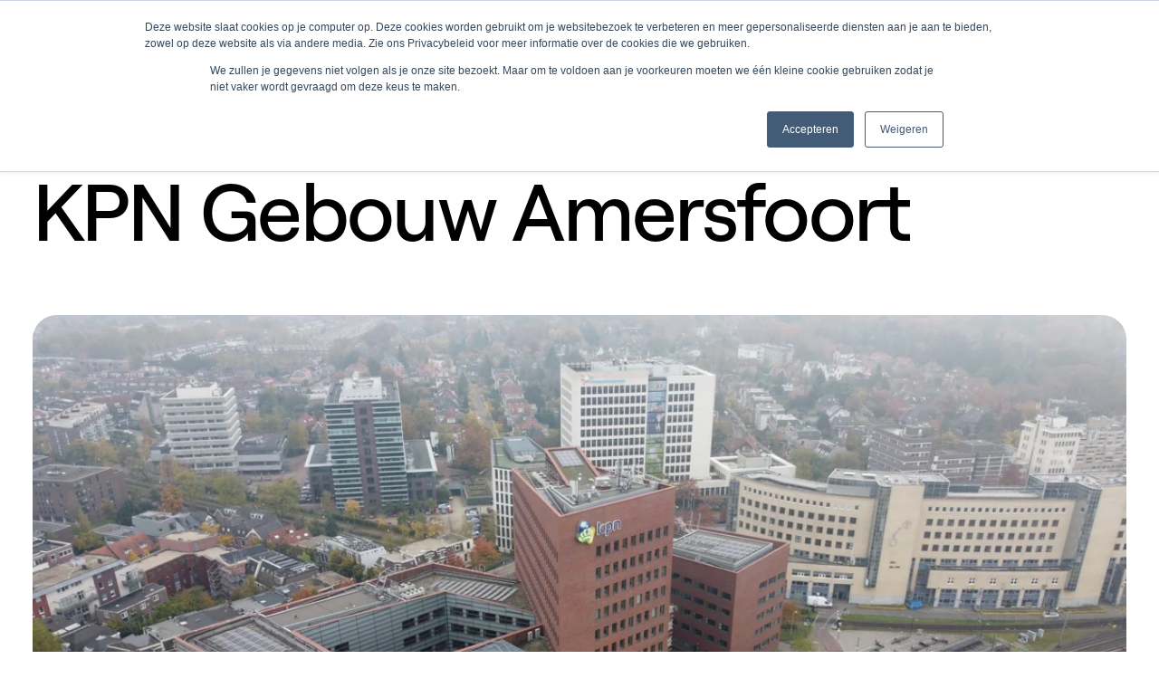

--- FILE ---
content_type: text/html; charset=UTF-8
request_url: https://www.zoncoalitie.nl/kennisbank/kpn-gebouw-amersfoort
body_size: 7299
content:
<!doctype html><html lang="nl-nl"><head>
    <meta charset="utf-8">
    <title>KPN Gebouw Amersfoort</title>
    <link rel="shortcut icon" href="https://www.zoncoalitie.nl/hubfs/Favicon.png">
    <meta name="description" content="Er is weer een mooi project opgeleverd: Op het dak van KPN in Amersfoort liggen nu 288 panelen! Voor dit dak is in het najaar van 2020 de SDE+ beschikking is aangevraagd.">
    
    

    <link rel="stylesheet" href="https://unpkg.com/flickity@2/dist/flickity.min.css">
    
    
    
    <meta name="viewport" content="width=device-width, initial-scale=1">

    
    <meta property="og:description" content="Er is weer een mooi project opgeleverd: Op het dak van KPN in Amersfoort liggen nu 288 panelen! Voor dit dak is in het najaar van 2020 de SDE+ beschikking is aangevraagd.">
    <meta property="og:title" content="KPN Gebouw Amersfoort">
    <meta name="twitter:description" content="Er is weer een mooi project opgeleverd: Op het dak van KPN in Amersfoort liggen nu 288 panelen! Voor dit dak is in het najaar van 2020 de SDE+ beschikking is aangevraagd.">
    <meta name="twitter:title" content="KPN Gebouw Amersfoort">

    

    
    <style>
a.cta_button{-moz-box-sizing:content-box !important;-webkit-box-sizing:content-box !important;box-sizing:content-box !important;vertical-align:middle}.hs-breadcrumb-menu{list-style-type:none;margin:0px 0px 0px 0px;padding:0px 0px 0px 0px}.hs-breadcrumb-menu-item{float:left;padding:10px 0px 10px 10px}.hs-breadcrumb-menu-divider:before{content:'›';padding-left:10px}.hs-featured-image-link{border:0}.hs-featured-image{float:right;margin:0 0 20px 20px;max-width:50%}@media (max-width: 568px){.hs-featured-image{float:none;margin:0;width:100%;max-width:100%}}.hs-screen-reader-text{clip:rect(1px, 1px, 1px, 1px);height:1px;overflow:hidden;position:absolute !important;width:1px}
</style>

<link rel="stylesheet" href="https://www.zoncoalitie.nl/hubfs/hub_generated/template_assets/1/101151826874/1744224010662/template_fonts.min.css">
<link rel="stylesheet" href="https://www.zoncoalitie.nl/hubfs/hub_generated/template_assets/1/101152211145/1744224011498/template_main.min.css">
<link class="hs-async-css" rel="preload" href="" as="style" onload="this.onload=null;this.rel='stylesheet'">
<noscript><link rel="stylesheet" href=""></noscript>
    <script type="application/ld+json">
{
  "mainEntityOfPage" : {
    "@type" : "WebPage",
    "@id" : "https://www.zoncoalitie.nl/kennisbank/kpn-gebouw-amersfoort"
  },
  "author" : {
    "name" : "Francis Mustert",
    "url" : "https://www.zoncoalitie.nl/kennisbank/author/francis-mustert",
    "@type" : "Person"
  },
  "headline" : "KPN Gebouw Amersfoort",
  "datePublished" : "2022-03-24T21:38:53.000Z",
  "dateModified" : "2024-05-31T09:46:34.413Z",
  "publisher" : {
    "name" : "Zoncoalitie",
    "logo" : {
      "url" : "https://f.hubspotusercontent-eu1.net/hubfs/25561691/logo%20zc%202.png",
      "@type" : "ImageObject"
    },
    "@type" : "Organization"
  },
  "@context" : "https://schema.org",
  "@type" : "BlogPosting",
  "image" : [ "https://25561691.fs1.hubspotusercontent-eu1.net/hubfs/25561691/KPN%20Gebouw%20Amersfoort.jpg" ]
}
</script>


    
<!--  Added by GoogleTagManager integration -->
<script>
var _hsp = window._hsp = window._hsp || [];
window.dataLayer = window.dataLayer || [];
function gtag(){dataLayer.push(arguments);}

var useGoogleConsentModeV2 = true;
var waitForUpdateMillis = 1000;



var hsLoadGtm = function loadGtm() {
    if(window._hsGtmLoadOnce) {
      return;
    }

    if (useGoogleConsentModeV2) {

      gtag('set','developer_id.dZTQ1Zm',true);

      gtag('consent', 'default', {
      'ad_storage': 'denied',
      'analytics_storage': 'denied',
      'ad_user_data': 'denied',
      'ad_personalization': 'denied',
      'wait_for_update': waitForUpdateMillis
      });

      _hsp.push(['useGoogleConsentModeV2'])
    }

    (function(w,d,s,l,i){w[l]=w[l]||[];w[l].push({'gtm.start':
    new Date().getTime(),event:'gtm.js'});var f=d.getElementsByTagName(s)[0],
    j=d.createElement(s),dl=l!='dataLayer'?'&l='+l:'';j.async=true;j.src=
    'https://www.googletagmanager.com/gtm.js?id='+i+dl;f.parentNode.insertBefore(j,f);
    })(window,document,'script','dataLayer','GTM-PJH9LSM');

    window._hsGtmLoadOnce = true;
};

_hsp.push(['addPrivacyConsentListener', function(consent){
  if(consent.allowed || (consent.categories && consent.categories.analytics)){
    hsLoadGtm();
  }
}]);

</script>

<!-- /Added by GoogleTagManager integration -->


<meta name="robots" content="index">

<!-- Global site tag (gtag.js) - Google Analytics -->
<script async src="https://www.googletagmanager.com/gtag/js?id=UA-113018458-1"></script>
<script>
  window.dataLayer = window.dataLayer || [];
  function gtag(){dataLayer.push(arguments);}
  gtag('js', new Date());

  gtag('config', 'UA-113018458-1');
</script>

<!-- Google Tag Manager -->
<script>(function(w,d,s,l,i){w[l]=w[l]||[];w[l].push({'gtm.start':
new Date().getTime(),event:'gtm.js'});var f=d.getElementsByTagName(s)[0],
j=d.createElement(s),dl=l!='dataLayer'?'&l='+l:'';j.async=true;j.src=
'https://www.googletagmanager.com/gtm.js?id='+i+dl;f.parentNode.insertBefore(j,f);
})(window,document,'script','dataLayer','GTM-PJH9LSM');</script>
<!-- End Google Tag Manager -->

<link rel="amphtml" href="https://www.zoncoalitie.nl/kennisbank/kpn-gebouw-amersfoort?hs_amp=true">

<meta property="og:image" content="https://www.zoncoalitie.nl/hubfs/KPN%20Gebouw%20Amersfoort.jpg">
<meta property="og:image:width" content="2204">
<meta property="og:image:height" content="1240">
<meta property="og:image:alt" content="KPN Gebouw Amersfoort">
<meta name="twitter:image" content="https://www.zoncoalitie.nl/hubfs/KPN%20Gebouw%20Amersfoort.jpg">
<meta name="twitter:image:alt" content="KPN Gebouw Amersfoort">

<meta property="og:url" content="https://www.zoncoalitie.nl/kennisbank/kpn-gebouw-amersfoort">
<meta name="twitter:card" content="summary_large_image">

<link rel="canonical" href="https://www.zoncoalitie.nl/kennisbank/kpn-gebouw-amersfoort">

<meta property="og:type" content="article">
<link rel="alternate" type="application/rss+xml" href="https://www.zoncoalitie.nl/kennisbank/rss.xml">
<meta name="twitter:domain" content="www.zoncoalitie.nl">
<script src="//platform.linkedin.com/in.js" type="text/javascript">
    lang: nl_NL
</script>

<meta http-equiv="content-language" content="nl-nl">






  <meta name="generator" content="HubSpot"></head>
  <body>
<!--  Added by GoogleTagManager integration -->
<noscript><iframe src="https://www.googletagmanager.com/ns.html?id=GTM-PJH9LSM" height="0" width="0" style="display:none;visibility:hidden"></iframe></noscript>

<!-- /Added by GoogleTagManager integration -->

    <div class="body-wrapper   hs-content-id-47232336338 hs-blog-post hs-blog-id-47135697393">
      
        <div data-global-resource-path="zoncoalitie/templates/partials/header.html"><header class="page-header">
  <div id="hs_cos_wrapper_site-navigation" class="hs_cos_wrapper hs_cos_wrapper_widget hs_cos_wrapper_type_module" style="" data-hs-cos-general-type="widget" data-hs-cos-type="module">



<div class="grid-container">
  <div class="grid-x align-middle">
    <div class="cell shrink">
      <div class="header-logo">
        <span id="hs_cos_wrapper_site-navigation_" class="hs_cos_wrapper hs_cos_wrapper_widget hs_cos_wrapper_type_logo" style="" data-hs-cos-general-type="widget" data-hs-cos-type="logo"><a href="//www.zoncoalitie.nl" id="hs-link-site-navigation_" style="border-width:0px;border:0px;"><img src="https://www.zoncoalitie.nl/hs-fs/hubfs/logo%20zc%202.png?width=1920&amp;height=599&amp;name=logo%20zc%202.png" class="hs-image-widget " height="599" style="height: auto;width:1920px;border-width:0px;border:0px;" width="1920" alt="logo zoncoalitie" title="logo zoncoalitie" loading="eager" srcset="https://www.zoncoalitie.nl/hs-fs/hubfs/logo%20zc%202.png?width=960&amp;height=300&amp;name=logo%20zc%202.png 960w, https://www.zoncoalitie.nl/hs-fs/hubfs/logo%20zc%202.png?width=1920&amp;height=599&amp;name=logo%20zc%202.png 1920w, https://www.zoncoalitie.nl/hs-fs/hubfs/logo%20zc%202.png?width=2880&amp;height=899&amp;name=logo%20zc%202.png 2880w, https://www.zoncoalitie.nl/hs-fs/hubfs/logo%20zc%202.png?width=3840&amp;height=1198&amp;name=logo%20zc%202.png 3840w, https://www.zoncoalitie.nl/hs-fs/hubfs/logo%20zc%202.png?width=4800&amp;height=1498&amp;name=logo%20zc%202.png 4800w, https://www.zoncoalitie.nl/hs-fs/hubfs/logo%20zc%202.png?width=5760&amp;height=1797&amp;name=logo%20zc%202.png 5760w" sizes="(max-width: 1920px) 100vw, 1920px"></a></span>
      </div>
    </div>
    <div class="cell auto header-nav-cell">
      <div class="header-navigation">
        <nav class="menu" aria-label="Main menu">
          <ul class="menu__list no-list">
            

  

  

  
    
    <li class="menu__item menu__item--depth-1 menu__item--has-submenu   hs-skip-lang-url-rewrite">
      
        <a class="menu__link
          menu__link--toggle
          
          " href="https://www.zoncoalitie.nl/onze-werkwijze" aria-haspopup="true" aria-expanded="false"> 
            Producten

            
              <svg viewbox="0 0 11 7" fill="none" xmlns="http://www.w3.org/2000/svg">
                <path d="M1.08008 1L5.58008 5.5L10.0801 1" stroke="#0D1F46" stroke-width="1.4" stroke-linecap="round" stroke-linejoin="round" />
              </svg>
            
        </a>
      
      
        
          
          <ul class="menu__submenu menu__submenu--level-2 no-list">
            
              
    <li class="menu__item menu__item--depth-2    hs-skip-lang-url-rewrite">
      
        <a class="menu__link
          
          
          " href="https://www.zoncoalitie.nl/flexstudie"> 
            Flexstudie

            
        </a>
      
      
    </li>
  
            
              
    <li class="menu__item menu__item--depth-2    hs-skip-lang-url-rewrite">
      
        <a class="menu__link
          
          
          " href="https://www.zoncoalitie.nl/haalbaarheidsstudie"> 
            Haalbaarheidsstudie PV

            
        </a>
      
      
    </li>
  
            
              
    <li class="menu__item menu__item--depth-2    hs-skip-lang-url-rewrite">
      
        <a class="menu__link
          
          
          " href="https://www.zoncoalitie.nl/haalbaarheidsstudie-evladen"> 
            Haalbaarheidsstudie EV

            
        </a>
      
      
    </li>
  
            
              
    <li class="menu__item menu__item--depth-2    hs-skip-lang-url-rewrite">
      
        <a class="menu__link
          
          
          " href="https://www.zoncoalitie.nl/haalbaarheidsstudie-bess"> 
            Haalbaarheidsstudie Batterij

            
        </a>
      
      
    </li>
  
            
              
    <li class="menu__item menu__item--depth-2    hs-skip-lang-url-rewrite">
      
        <a class="menu__link
          
          
          " href="https://www.zoncoalitie.nl/matching"> 
            Matching

            
        </a>
      
      
    </li>
  
            
              
    <li class="menu__item menu__item--depth-2    hs-skip-lang-url-rewrite">
      
        <a class="menu__link
          
          
          " href="https://www.zoncoalitie.nl/realisatie"> 
            Realisatie

            
        </a>
      
      
    </li>
  
            
              
    <li class="menu__item menu__item--depth-2    hs-skip-lang-url-rewrite">
      
        <a class="menu__link
          
          
          " href="https://www.zoncoalitie.nl/solar-asset-management"> 
            Solar Asset Management

            
        </a>
      
      
    </li>
  
            
              
    <li class="menu__item menu__item--depth-2    hs-skip-lang-url-rewrite">
      
        <a class="menu__link
          
          
          " href="https://www.zoncoalitie.nl/zonnepanelen-inspectie"> 
            Due Diligence Solar

            
        </a>
      
      
    </li>
  
            
          </ul>
          
      
    </li>
  
  
    
    <li class="menu__item menu__item--depth-1    hs-skip-lang-url-rewrite">
      
        <a class="menu__link
          
          
          " href="https://www.zoncoalitie.nl/projecten"> 
            Projecten

            
        </a>
      
      
    </li>
  
  
    
    <li class="menu__item menu__item--depth-1    hs-skip-lang-url-rewrite">
      
        <a class="menu__link
          
          
          " href="/kennisbank/tag/blog"> 
            Kennisbank

            
        </a>
      
      
    </li>
  
  
    
    <li class="menu__item menu__item--depth-1 menu__item--has-submenu   hs-skip-lang-url-rewrite">
      
        <a class="menu__link
          menu__link--toggle
          
          " href="https://www.zoncoalitie.nl/over-ons" aria-haspopup="true" aria-expanded="false"> 
            Over ons

            
              <svg viewbox="0 0 11 7" fill="none" xmlns="http://www.w3.org/2000/svg">
                <path d="M1.08008 1L5.58008 5.5L10.0801 1" stroke="#0D1F46" stroke-width="1.4" stroke-linecap="round" stroke-linejoin="round" />
              </svg>
            
        </a>
      
      
        
          
          <ul class="menu__submenu menu__submenu--level-2 no-list">
            
              
    <li class="menu__item menu__item--depth-2    hs-skip-lang-url-rewrite">
      
        <a class="menu__link
          
          
          " href="https://www.zoncoalitie.nl/werken-bij"> 
            Werken bij

            
        </a>
      
      
    </li>
  
            
          </ul>
          
      
    </li>
  
  


          </ul>
        </nav>

        <div class="header-navigation__inner">
          <nav class="menu" aria-label="Secondary menu">
            <ul class="menu__list no-list">
              
                
                  
                  
                  <li class="menu__item menu__item--c2a">
                    <a href="https://portal.zoncoalitie.nl/login" class="menu-c2a-link">
                      
                        <svg xmlns="http://www.w3.org/2000/svg" viewbox="0 0 11.5 11.25"><path class="cls-1" d="M10.15,6.23H.6c-.33,0-.6-.27-.6-.6s.27-.6.6-.6h9.55c.33,0,.6.27.6.6s-.27.6-.6.6Z" /><path class="cls-1" d="M5.63,11.25c-.15,0-.31-.06-.42-.18-.23-.23-.23-.61,0-.85l4.6-4.6L5.2,1.02c-.23-.23-.23-.61,0-.85.23-.23.62-.23.85,0l5.45,5.45-5.45,5.45c-.12.12-.27.18-.42.18Z" /></svg>
                      
        
                      Inloggen
                    </a>
                  </li>
                
              
                
                  
                  
                  <li class="menu__item menu__item--c2a">
                    <a href="https://www.zoncoalitie.nl/contact" class="menu-c2a-button">
                      
        
                      Contact
                    </a>
                  </li>
                
                
            </ul>
          </nav>

          
        </div>
      </div>

      <a href="#" class="toggle-navigation"><span class="navigation-lines"></span></a>
    </div>
  </div>
</div></div>
</header></div>
      
      
      <main id="main-content" class="body-container-wrapper">
        





<section class="header-single">
    <div class="grid-container">
        <div class="grid-x">
            <div class="cell">
                

                <h1 class="header-single__title animation"><span id="hs_cos_wrapper_name" class="hs_cos_wrapper hs_cos_wrapper_meta_field hs_cos_wrapper_type_text" style="" data-hs-cos-general-type="meta_field" data-hs-cos-type="text">KPN Gebouw Amersfoort</span></h1>

                
                    

                    
                
            </div>
        </div>
    </div>
</section>

<section class="project-detail">
    
        <div class="project-detail__image">
            <div class="grid-container">
                <div class="grid-x">
                    <div class="cell small-12 animation">
                        <div class="project-detail__image-container">
                            <img src="https://www.zoncoalitie.nl/hs-fs/hubfs/KPN%20Gebouw%20Amersfoort.jpg?width=2400&amp;name=KPN%20Gebouw%20Amersfoort.jpg" alt="KPN Gebouw Amersfoort" srcset="https://www.zoncoalitie.nl/hs-fs/hubfs/KPN%20Gebouw%20Amersfoort.jpg?width=2600&amp;name=KPN%20Gebouw%20Amersfoort.jpg 1440w, https://www.zoncoalitie.nl/hs-fs/hubfs/KPN%20Gebouw%20Amersfoort.jpg?width=1140&amp;name=KPN%20Gebouw%20Amersfoort.jpg 1140w, https://www.zoncoalitie.nl/hs-fs/hubfs/KPN%20Gebouw%20Amersfoort.jpg?width=960&amp;name=KPN%20Gebouw%20Amersfoort.jpg 960w, https://www.zoncoalitie.nl/hs-fs/hubfs/KPN%20Gebouw%20Amersfoort.jpg?width=768&amp;name=KPN%20Gebouw%20Amersfoort.jpg 768w, https://www.zoncoalitie.nl/hs-fs/hubfs/KPN%20Gebouw%20Amersfoort.jpg?width=480&amp;name=KPN%20Gebouw%20Amersfoort.jpg 480w" sizes="
                                (min-width: 1440px) 1440px,
                                (min-width: 1140px) 1140px,
                                (min-width: 960px) 960px,
                                (min-width: 768px) 768px,
                                100vw
                            ">
                        </div>
                    </div>
                </div>
            </div>
        </div>
    

    <div class="project-detail__content">
        <div class="grid-container">
            <div class="grid-x">
                <div class="cell small-12 medium-8 medium-order-2 xlarge-6">
                    <div class="rich-text-editor">
                        
  
    
      
      

      
    

    <span id="hs_cos_wrapper_post_body" class="hs_cos_wrapper hs_cos_wrapper_meta_field hs_cos_wrapper_type_rich_text" style="" data-hs-cos-general-type="meta_field" data-hs-cos-type="rich_text"><section>
<div>
<div>
<div data-hs-responsive-table="true" style="overflow-x: auto; max-width: 100%; width: 100%; margin-left: auto; margin-right: auto;">&nbsp;</div>
<div data-hs-responsive-table="true" style="overflow-x: auto; max-width: 100%; width: 100%; margin-left: auto; margin-right: auto;">
<table style="width: 100%; border-collapse: collapse; table-layout: fixed; border: 1px solid #000000; height: 116.703px; border-color: #ffffff;">
<tbody>
<tr style="height: 31.3906px;">
<td style="width: 30.8824%; padding: 4px; height: 31px; border-color: #ffffff;">aanbieder</td>
<td style="width: 69.1176%; padding: 4px; height: 31px; border-color: #ffffff;">opdrachtgever</td>
</tr>
<tr style="height: 84.3125px;">
<td style="width: 30.8824%; padding: 4px; height: 84px; border-color: #ffffff;"><img src="https://www.zoncoalitie.nl/hs-fs/hubfs/aanbieders-solnet-250x141.png?width=124&amp;name=aanbieders-solnet-250x141.png" alt="aanbieders-solnet-250x141" width="124" loading="lazy" style="width: 124px;" srcset="https://www.zoncoalitie.nl/hs-fs/hubfs/aanbieders-solnet-250x141.png?width=62&amp;name=aanbieders-solnet-250x141.png 62w, https://www.zoncoalitie.nl/hs-fs/hubfs/aanbieders-solnet-250x141.png?width=124&amp;name=aanbieders-solnet-250x141.png 124w, https://www.zoncoalitie.nl/hs-fs/hubfs/aanbieders-solnet-250x141.png?width=186&amp;name=aanbieders-solnet-250x141.png 186w, https://www.zoncoalitie.nl/hs-fs/hubfs/aanbieders-solnet-250x141.png?width=248&amp;name=aanbieders-solnet-250x141.png 248w, https://www.zoncoalitie.nl/hs-fs/hubfs/aanbieders-solnet-250x141.png?width=310&amp;name=aanbieders-solnet-250x141.png 310w, https://www.zoncoalitie.nl/hs-fs/hubfs/aanbieders-solnet-250x141.png?width=372&amp;name=aanbieders-solnet-250x141.png 372w" sizes="(max-width: 124px) 100vw, 124px"></td>
<td style="width: 69.1176%; padding: 4px; height: 84px; border-color: #ffffff;"><img src="https://www.zoncoalitie.nl/hs-fs/hubfs/klanten-aroundtown-250x141.png?width=107&amp;name=klanten-aroundtown-250x141.png" alt="klanten-aroundtown-250x141" width="107" loading="lazy" style="width: 107px;" srcset="https://www.zoncoalitie.nl/hs-fs/hubfs/klanten-aroundtown-250x141.png?width=54&amp;name=klanten-aroundtown-250x141.png 54w, https://www.zoncoalitie.nl/hs-fs/hubfs/klanten-aroundtown-250x141.png?width=107&amp;name=klanten-aroundtown-250x141.png 107w, https://www.zoncoalitie.nl/hs-fs/hubfs/klanten-aroundtown-250x141.png?width=161&amp;name=klanten-aroundtown-250x141.png 161w, https://www.zoncoalitie.nl/hs-fs/hubfs/klanten-aroundtown-250x141.png?width=214&amp;name=klanten-aroundtown-250x141.png 214w, https://www.zoncoalitie.nl/hs-fs/hubfs/klanten-aroundtown-250x141.png?width=268&amp;name=klanten-aroundtown-250x141.png 268w, https://www.zoncoalitie.nl/hs-fs/hubfs/klanten-aroundtown-250x141.png?width=321&amp;name=klanten-aroundtown-250x141.png 321w" sizes="(max-width: 107px) 100vw, 107px"></td>
</tr>
</tbody>
</table>
</div>
</div>
</div>
<!--more-->
<div>
<section>
<section>
<h2><strong>Aanleiding en behoefte</strong></h2>
<div>
<p>Er is weer een mooi project opgeleverd: Op het dak van KPN in Amersfoort liggen nu 288 panelen! Voor dit dak is in het najaar van 2020 de SDE+ beschikking is aangevraagd.</p>
<h2><strong>Onze ondersteuning en oplossing</strong></h2>
<p>Door middel van een gedegen projectvoorbereiding heeft Zoncoalitie duidelijk het potentieel van dit gebouw onderzocht en uitgewerkt. Zo kon de eigenaar goed overzien wat zon op dit dak inhoudt. Het project is vervolgens met de volledige projectrapportage uitgezet onder de leden van de Zoncoalitie. Hierop zijn in het voorjaar van 2021 verschillende aanbiedingen binnengekomen en heeft de eigenaar vervolgens voor Solnet gekozen. In de zomer van 2021 is de bouw gestart en het systeem is afgelopen maand voor oplevering onderworpen aan een 3rd party SCIOS Scope 12 Audit, om zeker te zijn dat er aan de kwaliteitseisen wordt voldaan. De cliënt is tevreden met het proces en Zoncoalitie zal komende tijd het beheer op zich nemen. Zo komen alle partijen samen op de beste wijze tot hun recht!</p>
<p>&nbsp;</p>
</div>
</section>
</section>
</div>
</section></span>

                    </div>
                </div>
                <div class="cell small-12 medium-4 xlarge-3">
                    
                        

                        
                            <div class="project-detail__facts project-detail__aside">
                                
                                    <h6>Key facts</h6>
                                

                                <ul class="project-detail__facts-list">
                                    
                                        <li>
                                            <span>96 kWp</span>
                                            vermogen
                                        </li>
                                    
                                        <li>
                                            <span>288</span>
                                            zonnepanelen
                                        </li>
                                    
                                </ul>
                            </div>
                        
                    
                </div>
            </div>
        </div>
    </div>

    

    
</section>


    <div id="hs_cos_wrapper_cases-related" class="hs_cos_wrapper hs_cos_wrapper_widget hs_cos_wrapper_type_module" style="" data-hs-cos-general-type="widget" data-hs-cos-type="module">

<section class="listing-projects">
  <div class="listing-projects__intro">
    <div class="grid-container">
      <div class="grid-x">
        
          <div class="cell small-12 animation">
            <h1 class="listing-projects__title listing-projects__title--center">Gerelateerde projecten</h1>
          </div>
        
      </div>
    </div>
  </div>

  <div class="listing-projects__feed">
    <div class="grid-container">
      <div class="grid-x">
        
          <div class="cell small-12 large-4 project-card project-card--cell">
            <a href="https://www.zoncoalitie.nl" class="project-card__link animation">
              
                <img src="https://www.zoncoalitie.nl/hs-fs/hubfs/raw_assets/public/zoncoalitie/images/module-media/projects1.jpg?height=900&amp;name=projects1.jpg" alt="Thumbnail" loading="lazy" srcset="https://www.zoncoalitie.nl/hs-fs/hubfs/raw_assets/public/zoncoalitie/images/module-media/projects1.jpg?height=700&amp;name=projects1.jpg 1440w, https://www.zoncoalitie.nl/hs-fs/hubfs/raw_assets/public/zoncoalitie/images/module-media/projects1.jpg?height=600&amp;name=projects1.jpg 1140w, https://www.zoncoalitie.nl/hs-fs/hubfs/raw_assets/public/zoncoalitie/images/module-media/projects1.jpg?height=600&amp;name=projects1.jpg 960w, https://www.zoncoalitie.nl/hs-fs/hubfs/raw_assets/public/zoncoalitie/images/module-media/projects1.jpg?height=900&amp;name=projects1.jpg 768w, https://www.zoncoalitie.nl/hs-fs/hubfs/raw_assets/public/zoncoalitie/images/module-media/projects1.jpg?height=600&amp;name=projects1.jpg 480w" sizes="
                    (min-width: 1440px) 1440px,
                    (min-width: 1140px) 1140px,
                    (min-width: 960px) 960px,
                    (min-width: 768px) 768px,
                    100vw
                ">
              
              <div class="project-card__inner">
                <h5>DHG - Roosendaal</h5>

                <div class="project-card__tags">
                  
                </div>
              </div>
            </a>
          </div>
        
          <div class="cell small-12 large-4 project-card project-card--cell">
            <a href="https://www.zoncoalitie.nl" class="project-card__link animation">
              
                <img src="https://www.zoncoalitie.nl/hs-fs/hubfs/raw_assets/public/zoncoalitie/images/module-media/projects2.jpg?height=900&amp;name=projects2.jpg" alt="Thumbnail" loading="lazy" srcset="https://www.zoncoalitie.nl/hs-fs/hubfs/raw_assets/public/zoncoalitie/images/module-media/projects2.jpg?height=700&amp;name=projects2.jpg 1440w, https://www.zoncoalitie.nl/hs-fs/hubfs/raw_assets/public/zoncoalitie/images/module-media/projects2.jpg?height=600&amp;name=projects2.jpg 1140w, https://www.zoncoalitie.nl/hs-fs/hubfs/raw_assets/public/zoncoalitie/images/module-media/projects2.jpg?height=600&amp;name=projects2.jpg 960w, https://www.zoncoalitie.nl/hs-fs/hubfs/raw_assets/public/zoncoalitie/images/module-media/projects2.jpg?height=900&amp;name=projects2.jpg 768w, https://www.zoncoalitie.nl/hs-fs/hubfs/raw_assets/public/zoncoalitie/images/module-media/projects2.jpg?height=600&amp;name=projects2.jpg 480w" sizes="
                    (min-width: 1440px) 1440px,
                    (min-width: 1140px) 1140px,
                    (min-width: 960px) 960px,
                    (min-width: 768px) 768px,
                    100vw
                ">
              
              <div class="project-card__inner">
                <h5>XXL sorteercentrum PostNL</h5>

                <div class="project-card__tags">
                  
                </div>
              </div>
            </a>
          </div>
        
          <div class="cell small-12 large-4 project-card project-card--cell">
            <a href="https://www.zoncoalitie.nl" class="project-card__link animation">
              
                <img src="https://www.zoncoalitie.nl/hs-fs/hubfs/raw_assets/public/zoncoalitie/images/module-media/projects3.jpg?height=900&amp;name=projects3.jpg" alt="Thumbnail" loading="lazy" srcset="https://www.zoncoalitie.nl/hs-fs/hubfs/raw_assets/public/zoncoalitie/images/module-media/projects3.jpg?height=700&amp;name=projects3.jpg 1440w, https://www.zoncoalitie.nl/hs-fs/hubfs/raw_assets/public/zoncoalitie/images/module-media/projects3.jpg?height=600&amp;name=projects3.jpg 1140w, https://www.zoncoalitie.nl/hs-fs/hubfs/raw_assets/public/zoncoalitie/images/module-media/projects3.jpg?height=600&amp;name=projects3.jpg 960w, https://www.zoncoalitie.nl/hs-fs/hubfs/raw_assets/public/zoncoalitie/images/module-media/projects3.jpg?height=900&amp;name=projects3.jpg 768w, https://www.zoncoalitie.nl/hs-fs/hubfs/raw_assets/public/zoncoalitie/images/module-media/projects3.jpg?height=600&amp;name=projects3.jpg 480w" sizes="
                    (min-width: 1440px) 1440px,
                    (min-width: 1140px) 1140px,
                    (min-width: 960px) 960px,
                    (min-width: 768px) 768px,
                    100vw
                ">
              
              <div class="project-card__inner">
                <h5>Logistiek warehouse</h5>

                <div class="project-card__tags">
                  
                </div>
              </div>
            </a>
          </div>
         
      </div>
    </div>
  </div>
</section></div>

    

      </main>

      
        <div data-global-resource-path="zoncoalitie/templates/partials/footer.html"><footer class="page-footer">
  <div id="hs_cos_wrapper_site-footer" class="hs_cos_wrapper hs_cos_wrapper_widget hs_cos_wrapper_type_module" style="" data-hs-cos-general-type="widget" data-hs-cos-type="module">

<div class="grid-container">
  <div class="grid-x">
    <div class="cell small-12 large-3">
      
        <div class="footer__icon">
          <img src="https://www.zoncoalitie.nl/hubfs/raw_assets/public/zoncoalitie/images/module-media/logo_icon.png" alt="Zoncoalitie" loading="lazy">
        </div>
      
    </div>
    <div class="cell small-12 large-9">
      <nav class="footermenu" aria-label="Footer menu">
        <ul class="footermenu__list no-list">
          

  

  

  
    
    <li class="footermenu__item footermenu__item--depth-1 hs-skip-lang-url-rewrite">
      
        <span class="footermenu__title">Organisatie</span>
      
      
        
          
          <ul class="footermenu__submenu footermenu__submenu--level-2 no-list">
            
              
    <li class="footermenu__item footermenu__item--depth-2 hs-skip-lang-url-rewrite">
      
        <a class="footermenu__link
          
          " href="https://www.zoncoalitie.nl/over-ons"> 
            Over ons
        </a>
      
      
    </li>
  
            
              
    <li class="footermenu__item footermenu__item--depth-2 hs-skip-lang-url-rewrite">
      
        <a class="footermenu__link
          
          " href="https://portal.zoncoalitie.nl/login"> 
            Portal login
        </a>
      
      
    </li>
  
            
              
    <li class="footermenu__item footermenu__item--depth-2 hs-skip-lang-url-rewrite">
      
        <a class="footermenu__link
          
          " href="https://www.zoncoalitie.nl/contact"> 
            Contact
        </a>
      
      
    </li>
  
            

            
              
                <li class="footermenu__cta">
                  
                  
                  <a href="https://www.zoncoalitie.nl/werken-bij" target="_blank" rel="noopener" class="footermenu__cta-link">
                    Kom bij ons werken!
                  </a>
                </li>
              
            
          </ul>
          
      
    </li>
  
  
    
    <li class="footermenu__item footermenu__item--depth-1 hs-skip-lang-url-rewrite">
      
        <span class="footermenu__title">Producten</span>
      
      
        
          
          <ul class="footermenu__submenu footermenu__submenu--level-2 no-list">
            
              
    <li class="footermenu__item footermenu__item--depth-2 hs-skip-lang-url-rewrite">
      
        <a class="footermenu__link
          
          " href="https://www.zoncoalitie.nl/flexstudie"> 
            Flexstudie
        </a>
      
      
    </li>
  
            
              
    <li class="footermenu__item footermenu__item--depth-2 hs-skip-lang-url-rewrite">
      
        <a class="footermenu__link
          
          " href="https://www.zoncoalitie.nl/haalbaarheidsstudie"> 
            Haalbaarheidsstudie PV
        </a>
      
      
    </li>
  
            
              
    <li class="footermenu__item footermenu__item--depth-2 hs-skip-lang-url-rewrite">
      
        <a class="footermenu__link
          
          " href="https://www.zoncoalitie.nl/haalbaarheidsstudie-evladen"> 
            Haalbaarheidsstudie EV
        </a>
      
      
    </li>
  
            
              
    <li class="footermenu__item footermenu__item--depth-2 hs-skip-lang-url-rewrite">
      
        <a class="footermenu__link
          
          " href="https://www.zoncoalitie.nl/haalbaarheidsstudie-bess"> 
            Haalbaarheidsstudie Batterij
        </a>
      
      
    </li>
  
            
              
    <li class="footermenu__item footermenu__item--depth-2 hs-skip-lang-url-rewrite">
      
        <a class="footermenu__link
          
          " href="https://www.zoncoalitie.nl/matching"> 
            Matching
        </a>
      
      
    </li>
  
            
              
    <li class="footermenu__item footermenu__item--depth-2 hs-skip-lang-url-rewrite">
      
        <a class="footermenu__link
          
          " href="https://www.zoncoalitie.nl/realisatie"> 
            Realisatie
        </a>
      
      
    </li>
  
            
              
    <li class="footermenu__item footermenu__item--depth-2 hs-skip-lang-url-rewrite">
      
        <a class="footermenu__link
          
          " href="https://www.zoncoalitie.nl/solar-asset-management"> 
            Solar Asset Management
        </a>
      
      
    </li>
  
            
              
    <li class="footermenu__item footermenu__item--depth-2 hs-skip-lang-url-rewrite">
      
        <a class="footermenu__link
          
          " href="https://www.zoncoalitie.nl/zonnepanelen-inspectie"> 
            Zonnepaneleninspectie
        </a>
      
      
    </li>
  
            

            
          </ul>
          
      
    </li>
  
  
    
    <li class="footermenu__item footermenu__item--depth-1 hs-skip-lang-url-rewrite">
      
        <span class="footermenu__title">Kennisbank</span>
      
      
        
          
          <ul class="footermenu__submenu footermenu__submenu--level-2 no-list">
            
              
    <li class="footermenu__item footermenu__item--depth-2 hs-skip-lang-url-rewrite">
      
        <a class="footermenu__link
          
          " href="https://www.zoncoalitie.nl/kennisbank/kwaliteit-veiligheid-en-compliance"> 
            Veiligheid en compliance
        </a>
      
      
    </li>
  
            
              
    <li class="footermenu__item footermenu__item--depth-2 hs-skip-lang-url-rewrite">
      
        <a class="footermenu__link
          
          " href="https://www.zoncoalitie.nl/kennisbank"> 
            Blog
        </a>
      
      
    </li>
  
            
              
    <li class="footermenu__item footermenu__item--depth-2 hs-skip-lang-url-rewrite">
      
        <a class="footermenu__link
          
          " href="https://www.zoncoalitie.nl/projecten"> 
            Projecten
        </a>
      
      
    </li>
  
            
              
    <li class="footermenu__item footermenu__item--depth-2 hs-skip-lang-url-rewrite">
      
        <a class="footermenu__link
          
          " href="https://www.zoncoalitie.nl/faq-veelgestelde-vragen"> 
            FAQ
        </a>
      
      
    </li>
  
            

            
          </ul>
          
      
    </li>
  
  



          <li>
            
              <span class="footermenu__title">Contact</span>
            

            <ul class="footermenu__submenu">
              
                <li>
                  <p>IJsbaanpad 2 <br>1076 CV Amsterdam <br><a href="mailto:info@zoncoalitie.com" rel="noopener">info@zoncoalitie.com</a></p>
                </li>
              

              
                <li class="footermenu__social">
                  <a href="" target="_blank">
                    <svg xmlns="http://www.w3.org/2000/svg" xmlns:xlink="http://www.w3.org/1999/xlink" viewbox="0 0 20 20">
                      <path class="cls-1" d="M18.5,0H1.5c-.4,0-.8.2-1,.4-.3.3-.4.7-.4,1v17c0,.4.2.8.4,1,.3.3.7.4,1,.4h17c.4,0,.8-.2,1-.4s.4-.7.4-1V1.5c0-.4-.2-.8-.4-1-.3-.3-.7-.4-1-.4ZM6,17h-3V7.5h3v9.6ZM4.5,6.2c-.3,0-.7-.1-1-.3-.3-.2-.5-.5-.6-.8-.1-.3-.2-.7,0-1,0-.3.2-.6.5-.9.2-.2.5-.4.9-.5.3,0,.7,0,1,.1.3.1.6.4.8.6.2.3.3.6.3,1,0,.2,0,.5-.1.7,0,.2-.2.4-.4.6-.2.2-.4.3-.6.4-.2,0-.4.1-.7.1ZM17,17h-3v-5.2c0-1.5-.7-2-1.5-2s-1.8.7-1.8,2.1v5.2h-3V7.5h2.9v1.3h0c.3-.6,1.3-1.6,2.9-1.6s3.5,1,3.5,3.9v5.9Z" />
                    </svg>

                    LinkedIn
                  </a>
                </li>
              
            </ul>
          </li>
        </ul>
      </nav>
    </div>
    
      <div class="cell small-12">
        <div class="footer__logos">
          
            
              <div class="footer__logo">
                <img src="https://www.zoncoalitie.nl/hs-fs/hubfs/raw_assets/public/zoncoalitie/images/module-media/certified.png?length=480&amp;name=certified.png" alt="Certified B Corporation" loading="lazy">
              </div>
            
          
        </div>
      </div>
    
    <div class="cell small-12">
      <div class="footer__service">
        <p>©  Zoncoalitie. All rights reserved.</p>
        
        

        <nav class="servicemenu">
          <ul>
            
              <li>
                <a href="https://www.zoncoalitie.nl/privacy-policy">Privacy Policy</a>
              </li>
            
              <li>
                <a href="https://www.zoncoalitie.nl/sitemap">Sitemap</a>
              </li>
            
          </ul>
        </nav>
      </div>
    </div>
  </div>
</div></div>
</footer></div>
      
    </div>
  
    
    
    
    
    
    
    
    
    
    <script src="/hs/hsstatic/jquery-libs/static-1.1/jquery/jquery-1.7.1.js"></script>
<script>hsjQuery = window['jQuery'];</script>
<!-- HubSpot performance collection script -->
<script defer src="/hs/hsstatic/content-cwv-embed/static-1.1293/embed.js"></script>
<script src="https://unpkg.com/@studio-freight/lenis@1.0.42/dist/lenis.min.js"></script>
<script src="https://unpkg.com/flickity@2/dist/flickity.pkgd.min.js"></script>
<script src="https://unpkg.com/isotope-layout@3/dist/isotope.pkgd.min.js"></script>
<script src="https://cdn.jsdelivr.net/npm/gsap@3.12.5/dist/gsap.min.js"></script>
<script src="https://cdn.jsdelivr.net/npm/gsap@3.12.5/dist/ScrollTrigger.min.js"></script>
<script src="https://www.zoncoalitie.nl/hubfs/hub_generated/template_assets/1/101152211143/1744224011071/template_main.min.js"></script>
<script src="https://www.zoncoalitie.nl/hubfs/hub_generated/template_assets/1/101152211146/1744224012058/template_scrollAnimations.min.js"></script>
<script>
var hsVars = hsVars || {}; hsVars['language'] = 'nl-nl';
</script>

<script src="/hs/hsstatic/cos-i18n/static-1.53/bundles/project.js"></script>

<!-- Start of HubSpot Analytics Code -->
<script type="text/javascript">
var _hsq = _hsq || [];
_hsq.push(["setContentType", "blog-post"]);
_hsq.push(["setCanonicalUrl", "https:\/\/www.zoncoalitie.nl\/kennisbank\/kpn-gebouw-amersfoort"]);
_hsq.push(["setPageId", "47232336338"]);
_hsq.push(["setContentMetadata", {
    "contentPageId": 47232336338,
    "legacyPageId": "47232336338",
    "contentFolderId": null,
    "contentGroupId": 47135697393,
    "abTestId": null,
    "languageVariantId": 47232336338,
    "languageCode": "nl-nl",
    
    
}]);
</script>

<script type="text/javascript" id="hs-script-loader" async defer src="/hs/scriptloader/25561691.js"></script>
<!-- End of HubSpot Analytics Code -->


<script type="text/javascript">
var hsVars = {
    render_id: "3dfe5df0-ab14-42dd-bfe6-5f411e8a6e6b",
    ticks: 1767758768847,
    page_id: 47232336338,
    
    content_group_id: 47135697393,
    portal_id: 25561691,
    app_hs_base_url: "https://app-eu1.hubspot.com",
    cp_hs_base_url: "https://cp-eu1.hubspot.com",
    language: "nl-nl",
    analytics_page_type: "blog-post",
    scp_content_type: "",
    
    analytics_page_id: "47232336338",
    category_id: 3,
    folder_id: 0,
    is_hubspot_user: false
}
</script>


<script defer src="/hs/hsstatic/HubspotToolsMenu/static-1.432/js/index.js"></script>

<!-- Google Tag Manager (noscript) -->
<noscript><iframe src="https://www.googletagmanager.com/ns.html?id=GTM-PJH9LSM" height="0" width="0" style="display:none;visibility:hidden"></iframe></noscript>
<!-- End Google Tag Manager (noscript) -->

<script type="text/javascript">
_linkedin_partner_id = "4267361";
window._linkedin_data_partner_ids = window._linkedin_data_partner_ids || [];
window._linkedin_data_partner_ids.push(_linkedin_partner_id);
</script><script type="text/javascript">
(function(l) {
if (!l){window.lintrk = function(a,b){window.lintrk.q.push([a,b])};
window.lintrk.q=[]}
var s = document.getElementsByTagName("script")[0];
var b = document.createElement("script");
b.type = "text/javascript";b.async = true;
b.src = "https://snap.licdn.com/li.lms-analytics/insight.min.js";
s.parentNode.insertBefore(b, s);})(window.lintrk);
</script>
<noscript>
<img height="1" width="1" style="display:none;" alt="" src="https://px.ads.linkedin.com/collect/?pid=4267361&amp;fmt=gif">
</noscript>

<script type="text/javascript"> _linkedin_partner_id = "4267361"; window._linkedin_data_partner_ids = window._linkedin_data_partner_ids || []; window._linkedin_data_partner_ids.push(_linkedin_partner_id); </script><script type="text/javascript"> (function(l) { if (!l){window.lintrk = function(a,b){window.lintrk.q.push([a,b])}; window.lintrk.q=[]} var s = document.getElementsByTagName("script")[0]; var b = document.createElement("script"); b.type = "text/javascript";b.async = true; b.src = "https://snap.licdn.com/li.lms-analytics/insight.min.js"; s.parentNode.insertBefore(b, s);})(window.lintrk); </script> <noscript> <img height="1" width="1" style="display:none;" alt="" src="https://px.ads.linkedin.com/collect/?pid=4267361&amp;fmt=gif"> </noscript>




  
</body></html>

--- FILE ---
content_type: text/css
request_url: https://www.zoncoalitie.nl/hubfs/hub_generated/template_assets/1/101151826874/1744224010662/template_fonts.min.css
body_size: -286
content:
@font-face{font-display:swap;font-family:Roobert;font-style:normal;font-weight:400;src:url(//25561691.fs1.hubspotusercontent-eu1.net/hubfs/25561691/raw_assets/public/zoncoalitie/fonts/Roobert-Regular.woff2) format("woff2"),url(//25561691.fs1.hubspotusercontent-eu1.net/hubfs/25561691/raw_assets/public/zoncoalitie/fonts/Roobert-Regular.woff) format("woff")}@font-face{font-display:swap;font-family:Roobert;font-style:normal;font-weight:500;src:url(//25561691.fs1.hubspotusercontent-eu1.net/hubfs/25561691/raw_assets/public/zoncoalitie/fonts/Roobert-Medium.woff2) format("woff2"),url(//25561691.fs1.hubspotusercontent-eu1.net/hubfs/25561691/raw_assets/public/zoncoalitie/fonts/Roobert-Medium.woff) format("woff")}

--- FILE ---
content_type: text/css
request_url: https://www.zoncoalitie.nl/hubfs/hub_generated/template_assets/1/101152211145/1744224011498/template_main.min.css
body_size: 9714
content:
.cases-results__number .number__title,.project-detail__facts ul li span,.section-contact__title,.section-form__form .hs-form-field label,.solution-step__count,.solutions .solution__count span,a,abbr,acronym,address,applet,article,aside,audio,b,big,blockquote,body,canvas,caption,center,cite,code,dd,del,details,dfn,div,dl,dt,em,embed,fieldset,figcaption,figure,footer,form,h1,h2,h3,h4,h5,h6,header,hgroup,html,i,iframe,img,ins,kbd,label,legend,li,mark,menu,nav,object,ol,output,p,pre,q,ruby,s,samp,section,small,span,strike,strong,sub,summary,sup,table,tbody,td,tfoot,th,thead,time,tr,tt,u,ul,var,video{border:0;font-size:100%;font:inherit;margin:0;padding:0;vertical-align:baseline}article,aside,details,figcaption,figure,footer,header,hgroup,menu,nav,section{display:block}body{line-height:1}ol,ul{list-style:none}blockquote,q{quotes:none}blockquote:after,blockquote:before,q:after,q:before{content:"";content:none}table{border-collapse:collapse;border-spacing:0}main{display:block}a:focus,button:focus,input:focus,option:focus,select:focus,textarea:focus{outline:none!important}input[type=email],input[type=number],input[type=password],input[type=submit],input[type=tel],input[type=text],textarea{-webkit-appearance:none;box-shadow:none}select:-moz-focusring{color:transparent!important;text-shadow:0 0 0 #000}:focus{outline:none!important}::-moz-focus-inner{border:0!important}*,:after,:before{box-sizing:border-box}html{-webkit-font-smoothing:antialiased;-webkit-text-size-adjust:none}body{background:none;position:relative}a{outline:none;text-decoration:none;transition:all .1s ease-in}a,a:active,a:focus,a:hover{color:inherit}button,input,select,textarea{box-shadow:none!important;outline:none!important}.section-form__form .hs-form-field label,p{color:inherit;font-size:inherit;line-height:inherit}.section-form__form .hs-form-field label:last-child,p:last-child{margin-bottom:0}dl,ol,ul,ul li ol,ul li ul{font-size:inherit;line-height:inherit;margin-bottom:0;margin-left:0}.ghost-link{display:block;height:100%;left:0;position:absolute;top:0;width:100%;z-index:5}img{height:auto;width:100%}.animation,.intro-animation{opacity:0;transform:translateY(30px);transition:opacity .75s cubic-bezier(0,0,.39,1.03),transform 375ms}.animation.visible,.intro-animation.visible{opacity:1;transform:translateY(0)}.grid-container{margin-left:auto;margin-right:auto;width:100%}.grid-x{display:flex;flex-wrap:wrap}.grid-x .grid-x{margin-left:-1rem;margin-right:-1rem}.align-middle{align-items:center}.justify-center{justify-content:center}.justify-right{justify-content:flex-end}.justify-between{justify-content:space-between}.cell{box-sizing:border-box;flex-basis:0;flex-grow:1;max-width:100%;padding-left:1rem;padding-right:1rem}.cell.auto{flex:1 1 0}.cell.shrink{flex:0 0 auto}@media screen and (min-width:0){.small-1{flex:0 0 8.3333333333%;max-width:8.3333333333%}.small-2{flex:0 0 16.6666666667%;max-width:16.6666666667%}.small-3{flex:0 0 25%;max-width:25%}.small-4{flex:0 0 33.3333333333%;max-width:33.3333333333%}.small-5{flex:0 0 41.6666666667%;max-width:41.6666666667%}.small-6{flex:0 0 50%;max-width:50%}.small-7{flex:0 0 58.3333333333%;max-width:58.3333333333%}.small-8{flex:0 0 66.6666666667%;max-width:66.6666666667%}.small-9{flex:0 0 75%;max-width:75%}.small-10{flex:0 0 83.3333333333%;max-width:83.3333333333%}.small-11{flex:0 0 91.6666666667%;max-width:91.6666666667%}.small-12{flex:0 0 100%;max-width:100%}}@media screen and (min-width:768px){.grid-container{padding-left:1.67vw;padding-right:1.67vw}.medium-1{flex:0 0 8.3333333333%;max-width:8.3333333333%}.medium-2{flex:0 0 16.6666666667%;max-width:16.6666666667%}.medium-3{flex:0 0 25%;max-width:25%}.medium-4{flex:0 0 33.3333333333%;max-width:33.3333333333%}.medium-5{flex:0 0 41.6666666667%;max-width:41.6666666667%}.medium-6{flex:0 0 50%;max-width:50%}.medium-7{flex:0 0 58.3333333333%;max-width:58.3333333333%}.medium-8{flex:0 0 66.6666666667%;max-width:66.6666666667%}.medium-9{flex:0 0 75%;max-width:75%}.medium-10{flex:0 0 83.3333333333%;max-width:83.3333333333%}.medium-11{flex:0 0 91.6666666667%;max-width:91.6666666667%}.medium-12{flex:0 0 100%;max-width:100%}.medium-order-2{order:2}}@media screen and (min-width:960px){.large-1{flex:0 0 8.3333333333%;max-width:8.3333333333%}.large-2{flex:0 0 16.6666666667%;max-width:16.6666666667%}.large-3{flex:0 0 25%;max-width:25%}.large-4{flex:0 0 33.3333333333%;max-width:33.3333333333%}.large-5{flex:0 0 41.6666666667%;max-width:41.6666666667%}.large-6{flex:0 0 50%;max-width:50%}.large-7{flex:0 0 58.3333333333%;max-width:58.3333333333%}.large-8{flex:0 0 66.6666666667%;max-width:66.6666666667%}.large-9{flex:0 0 75%;max-width:75%}.large-10{flex:0 0 83.3333333333%;max-width:83.3333333333%}.large-11{flex:0 0 91.6666666667%;max-width:91.6666666667%}.large-12{flex:0 0 100%;max-width:100%}.large-offset-1{margin-left:8.3333333333%}.large-order-2{order:2}.large-order-3{order:3}.large-order-4{order:4}}.show-for-xlarge{display:none}@media screen and (min-width:1140px){.xlarge-1{flex:0 0 8.3333333333%;max-width:8.3333333333%}.xlarge-2{flex:0 0 16.6666666667%;max-width:16.6666666667%}.xlarge-3{flex:0 0 25%;max-width:25%}.xlarge-4{flex:0 0 33.3333333333%;max-width:33.3333333333%}.xlarge-5{flex:0 0 41.6666666667%;max-width:41.6666666667%}.xlarge-6{flex:0 0 50%;max-width:50%}.xlarge-7{flex:0 0 58.3333333333%;max-width:58.3333333333%}.xlarge-8{flex:0 0 66.6666666667%;max-width:66.6666666667%}.xlarge-9{flex:0 0 75%;max-width:75%}.xlarge-10{flex:0 0 83.3333333333%;max-width:83.3333333333%}.xlarge-11{flex:0 0 91.6666666667%;max-width:91.6666666667%}.xlarge-12{flex:0 0 100%;max-width:100%}.xlarge-order-2{order:2}.hide-for-xlarge{display:none}.show-for-xlarge{display:block}}@media screen and (min-width:1440px){.xxlarge-1{flex:0 0 8.3333333333%;max-width:8.3333333333%}.xxlarge-2{flex:0 0 16.6666666667%;max-width:16.6666666667%}.xxlarge-3{flex:0 0 25%;max-width:25%}.xxlarge-4{flex:0 0 33.3333333333%;max-width:33.3333333333%}.xxlarge-5{flex:0 0 41.6666666667%;max-width:41.6666666667%}.xxlarge-6{flex:0 0 50%;max-width:50%}.xxlarge-7{flex:0 0 58.3333333333%;max-width:58.3333333333%}.xxlarge-8{flex:0 0 66.6666666667%;max-width:66.6666666667%}.xxlarge-9{flex:0 0 75%;max-width:75%}.xxlarge-10{flex:0 0 83.3333333333%;max-width:83.3333333333%}.xxlarge-11{flex:0 0 91.6666666667%;max-width:91.6666666667%}.xxlarge-12{flex:0 0 100%;max-width:100%}.xxlarge-order-2{order:2}}html{font-size:16px}@media screen and (min-width:1140px){html{font-size:1.111vw}}body{font-family:Roobert,sans-serif}.h1,.section-contact__title,h1{font-family:Roobert,sans-serif;font-size:6.25rem;font-weight:500;letter-spacing:-.03em;line-height:.9em}@media screen and (max-width:768px){.h1,.section-contact__title,h1{font-size:3.75rem}}.cases-results__number .number__title,.h2,h2{font-family:Roobert,sans-serif;font-size:4.75rem;line-height:.9em}@media screen and (max-width:768px){.cases-results__number .number__title,.h2,h2{font-size:3.125rem}}@media screen and (min-width:1920px){.cases-results__number .number__title,.h2,h2{font-size:4.416rem}}.h3,.solution-step__count,.solutions .solution__count span,h3{font-family:Roobert,sans-serif;font-size:2.5rem;line-height:1.2em}@media screen and (max-width:768px){.h3,.solution-step__count,.solutions .solution__count span,h3{font-size:2.25rem}}.h4,.project-detail__facts ul li span,blockquote,h4{font-family:Roobert,sans-serif;font-size:2.25rem;line-height:1.2em}@media screen and (max-width:768px){.h4,.project-detail__facts ul li span,blockquote,h4{font-size:1.875rem}}@media screen and (min-width:1920px){.h4,.project-detail__facts ul li span,blockquote,h4{font-size:1.919rem}}.h5,h5{font-size:1.625rem;line-height:1.2em}.h5,.h6,h5,h6{font-family:Roobert,sans-serif}.h6,h6{font-size:.75rem;line-height:.9em;text-transform:uppercase}.section-form__form .hs-form-field label,p{font-family:Roobert,sans-serif;font-size:1rem;font-weight:400;line-height:1.4em}.section-form__form .hs-form-field .text-large label,.text-large .section-form__form .hs-form-field label,.text-large p{font-size:1.25rem;line-height:1.3em}.section-form__form .hs-form-field .text-small label,.text-small .section-form__form .hs-form-field label,.text-small p{font-size:.875rem;line-height:1.2em}blockquote{font-weight:500}blockquote+cite{margin-top:1.9375rem}cite{display:block;font-size:1.25rem;line-height:1.3em}.cases-results__number .rich-text-editor .number__title,.rich-text-editor .cases-results__number .number__title,.rich-text-editor .section-contact__title,.rich-text-editor .solution-step__count,.rich-text-editor .solutions .solution__count span,.rich-text-editor h1,.rich-text-editor h2,.rich-text-editor h3,.solutions .solution__count .rich-text-editor span{color:#0d1f46}.cases-results__number .rich-text-editor .number__title span,.rich-text-editor .cases-results__number .number__title span,.rich-text-editor .section-contact__title span,.rich-text-editor .solution-step__count span,.rich-text-editor .solutions .solution__count span span,.rich-text-editor h1 span,.rich-text-editor h2 span,.rich-text-editor h3 span,.solutions .solution__count .rich-text-editor span span{font-size:inherit!important;font-weight:inherit!important;line-height:inherit!important}.cases-results__number .rich-text-editor .number__title,.rich-text-editor .cases-results__number .number__title,.rich-text-editor .section-contact__title,.rich-text-editor h1,.rich-text-editor h2{margin:0 0 2.1875rem}@media screen and (max-width:768px){.cases-results__number .rich-text-editor .number__title,.rich-text-editor .cases-results__number .number__title,.rich-text-editor .section-contact__title,.rich-text-editor h1,.rich-text-editor h2{margin-bottom:1.0625rem}}.rich-text-editor .solution-step__count,.rich-text-editor .solutions .solution__count span,.rich-text-editor h3,.solutions .solution__count .rich-text-editor span{margin:0 0 1.875rem}@media screen and (max-width:768px){.rich-text-editor .solution-step__count,.rich-text-editor .solutions .solution__count span,.rich-text-editor h3,.solutions .solution__count .rich-text-editor span{margin-bottom:1.0625rem}}.rich-text-editor .section-form__form .hs-form-field label,.rich-text-editor p,.section-form__form .hs-form-field .rich-text-editor label{margin:1.5rem 0}.rich-text-editor .section-form__form .hs-form-field label:first-of-type,.rich-text-editor p:first-of-type,.section-form__form .hs-form-field .rich-text-editor label:first-of-type{margin-top:0}.rich-text-editor .section-form__form .hs-form-field label:last-of-type,.rich-text-editor p:last-of-type,.section-form__form .hs-form-field .rich-text-editor label:last-of-type{margin-bottom:0}.rich-text-editor img:not(.no-round-corners){border-radius:1.875rem;display:block;overflow:hidden}.button{align-items:center;background-color:#3970e0;border-radius:6.25rem;color:#fff;display:inline-flex;padding:.375rem 1rem .375rem .5rem;transition:all .2s ease-in-out}.button:active,.button:focus,.button:hover{background:#0d1f46!important;color:#fff!important}.button.active .button-icon svg{animation:toRightFromLeft .4s ease-in-out forwards}.button.in-active .button-icon svg{animation:toLeftFromRight .4s ease-in-out forwards}.button .button-icon{align-items:center;background-color:#fff;border-radius:50%;display:flex;height:2.5625rem;justify-content:center;margin-right:.625rem;width:2.5625rem}.button .button-icon svg{display:block;height:.6875rem;width:.6875rem;fill:#3970e0}.button--link{background-color:transparent;color:#000;font-size:1.25rem;line-height:1.3em;padding:0}.button--link:active,.button--link:focus,.button--link:hover{background:transparent!important;color:#000!important}.button--link:active .button-icon,.button--link:focus .button-icon,.button--link:hover .button-icon{background-color:#0d1f46}.button--link .button-icon{background-color:#3970e0;margin-right:.8125rem;transition:background-color .2s ease-in-out}.button--link .button-icon svg{fill:#fff}@keyframes toRightFromLeft{49%{transform:translate(100%)}50%{opacity:0;transform:translate(-100%)}51%{opacity:1}}@keyframes toLeftFromRight{49%{transform:translate(-100%)}50%{opacity:0;transform:translate(100%)}51%{opacity:1}}.body-container-wrapper{padding-top:86px}@media screen and (max-width:768px){.body-container-wrapper{padding-top:81px}}.page-header{background-color:#fff;border-bottom:1px solid #ededed;padding-bottom:15px;padding-top:15px;position:fixed;top:0;width:100%;z-index:99}.header-logo img{display:block;height:55px!important;width:auto!important}@media screen and (max-width:768px){.header-logo img{height:50px!important}}.header-nav-cell{display:flex;justify-content:flex-end}.header-navigation{align-items:center;display:flex;justify-content:space-between;width:100%}@media screen and (max-width:1140px){.header-navigation{align-items:flex-start;background-color:#f0f4fd;flex-direction:column;height:100vh;height:calc(var(--vh, 1vh)*100);justify-content:flex-start;left:0;opacity:0;overflow-y:auto;padding-top:86px;position:fixed;top:0;transition:all .2s ease-in;visibility:hidden;width:100%;z-index:1}.navigation--open .header-navigation{opacity:1;visibility:visible}}.header-navigation__inner{margin-top:10px}@media screen and (min-width:1140px){.header-navigation__inner{align-items:center;display:flex;justify-content:flex-end;margin-top:0}}.header-navigation__inner .menu{order:2}@media screen and (max-width:1140px){.header-navigation__inner .menu{order:1}}.menu-c2a-link{align-items:center;color:#0d1f46;display:inline-flex;font-size:16px;line-height:.896875em}@media screen and (max-width:1140px){.menu-c2a-link{font-size:20px;line-height:1.3em}}.menu-c2a-link:active,.menu-c2a-link:focus,.menu-c2a-link:hover{color:#3970e0!important}.menu-c2a-link:active svg,.menu-c2a-link:focus svg,.menu-c2a-link:hover svg{transform:translateX(3px);fill:#3970e0}.menu-c2a-link svg{height:11px;margin-right:10px;transition:all .2s ease-in-out;width:11px;fill:#0d1f46}.menu-c2a-button{font-size:16px;line-height:.896875em}@media screen and (max-width:1140px){.menu-c2a-button{font-size:20px;line-height:1.3em}}@media screen and (min-width:1140px){.menu-c2a-button{border:1px solid #f0f4fd;border-radius:100px;color:#3970e0;display:inline-block;padding:15px 18px;transition:all .2s ease-in-out}.menu-c2a-button:active,.menu-c2a-button:focus,.menu-c2a-button:hover{background:#3970e0!important;border-color:#3970e0;color:#fff!important}}.accordion__list-title{margin-bottom:1.25rem}.accordion__list-item.open .toggle-accordion-icon svg{transform:rotate(180deg)}.accordion__list-item+.accordion__list-item{margin-top:1.25rem}.accordion__list-item .toggle-accordion{color:#0d1f46;cursor:pointer;display:flex;justify-content:space-between}.accordion__list-item .toggle-accordion-title{display:inline-block;padding-top:.3125rem}.accordion__list-item .toggle-accordion-icon{align-items:center;background-color:#f0f4fd;border-radius:50%;display:flex;flex:0 0 auto;height:2.9375rem;justify-content:center;margin-left:1.4375rem;width:2.9375rem}.accordion__list-item .toggle-accordion-icon svg{display:block;height:.5rem;transition:transform .2s ease-in-out;width:.8125rem}.accordion__list-item--faq{border-top:1px solid #ededed;padding-top:1.875rem}.accordion__list-item--faq+.accordion__list-item{margin-top:1.875rem}.accordion__list-item--faq .toggle-accordion-title{font-size:1.25rem;line-height:1.3em}.accordion__list-content{color:#565656;max-height:0;overflow:hidden;transition:max-height .2s ease-in-out;width:calc(100% - 4.375rem)}.accordion__list-content-inner{padding-bottom:.8125rem;padding-top:.5625rem}.article{border-top:1px solid #ededed;padding-top:1.375rem}.article__date{color:#565656;display:block;margin-bottom:1.125rem}.article__title{color:#0d1f46;margin-bottom:2.625rem}@media screen and (max-width:768px){.article__title{margin-bottom:1.25rem}}.article-blockquote__quote{margin-bottom:1.875rem}.article-blockquote__cite{align-items:center;display:flex}.article-blockquote__image{flex:0 0 auto;margin-right:1.125rem}.article-blockquote__image picture{border-radius:.3125rem;display:block;height:3.75rem;overflow:hidden;width:3.75rem}.article-blockquote__image img{border-radius:0;height:100%;-o-object-fit:cover;object-fit:cover;width:100%}.article-blockquote__author .section-form__form .hs-form-field label,.article-blockquote__author p,.section-form__form .hs-form-field .article-blockquote__author label{margin:0}.article-card{background-color:#f0f4fd;border-radius:1.875rem;overflow:hidden;position:relative}.article-card:hover img{transform:matrix(1.1,0,0,1.1,0,0)}.article-card picture{aspect-ratio:450/310;background-color:#ededed;border-radius:1.875rem;display:block;overflow:hidden}.article-card picture img{display:block;height:100%;-o-object-fit:cover;object-fit:cover;transition:transform .5s cubic-bezier(.4,0,.2,1);width:100%}.article-card .article__content{display:flex;flex-direction:column;justify-content:space-between;min-height:17.8125rem;padding:2.375rem 1.875rem 2.75rem}.article-card .article__title{min-height:5.875rem}.article-card .article__tag{background-color:#fff;border-radius:1.875rem;display:inline-block;font-size:1rem;line-height:1.4em;margin-bottom:1.25rem;padding:.375rem .75rem}.article-item{border-top:1px solid #ededed;display:flex;padding-top:2rem;position:relative}.article-item+.article-item{margin-top:2rem}.article-item:hover img{transform:matrix(1.1,0,0,1.1,0,0)}.article-item .article__img{flex:0 0 auto;margin-right:3rem}@media screen and (max-width:768px){.article-item .article__img{margin-bottom:1.5rem;margin-right:0}}.article-item .article__img picture{aspect-ratio:311/215;background-color:#ededed;border-radius:1.875rem;display:block;overflow:hidden;width:19.4375rem}@media screen and (max-width:768px){.article-item .article__img picture{border-radius:.9375rem;margin-right:1.25rem;width:9.75rem}}.article-item .article__img picture img{display:block;height:100%;-o-object-fit:cover;object-fit:cover;transition:transform .5s cubic-bezier(.4,0,.2,1);width:100%}.article-item .article__content{display:flex;flex-direction:column;justify-content:space-between}.article-item .article__title{margin:0 0 1.25rem}.article-item .article__tag{background-color:#f0f4fd;border-radius:1.875rem;display:inline-block;font-size:1rem;line-height:1.4em;margin-bottom:1.25rem;padding:.375rem .75rem}.article-item .article__date{color:#565656;display:inline-block}.solution-step__inner{display:flex;justify-content:space-between}.solution-step__content{max-width:32.4375rem;width:100%}.solution-step__count{flex:0 0 auto;margin:0 1.5rem 0 0}.solution-step__content,.solution-step__title{margin:0 0 1.625rem}@media screen and (max-width:960px){.solution-step__image{margin-top:2.1875rem}}.section-accordion{padding-bottom:5.625rem;padding-top:5.625rem}@media screen and (max-width:1140px){.section-accordion{padding-bottom:3.125rem;padding-top:3.125rem}}.accordion__title-wrapper{border-bottom:1px solid #ededed;margin-bottom:2.1875rem;padding-bottom:4.6875rem}@media screen and (max-width:768px){.accordion__title-wrapper{padding-bottom:2.75rem}}@media screen and (min-width:1140px){.accordion__content-inner{padding-left:3.5625rem;padding-right:2.5625rem}}@media screen and (max-width:960px){.accordion__content-inner--right{border-top:1px solid #ededed;margin-top:2.75rem;padding-top:2.75rem}}.accordion__content-title{margin-bottom:1.6875rem}.accordion__image{border-radius:1.875rem;overflow:hidden}.accordion__image+.accordion__content{margin-top:1.9375rem}.accordion__image img{display:block;height:auto;width:100%}.accordion__content{color:#565656;max-width:75%}.articles-cards{padding-bottom:5.625rem;padding-top:5.625rem}@media screen and (max-width:1140px){.articles-cards{padding-bottom:3.125rem;padding-top:3.125rem}}.articles-cards__article-wrapper{margin-top:2.5rem}.articles-cluster{padding-bottom:5.625rem;padding-top:5.625rem}@media screen and (max-width:1140px){.articles-cluster{padding-bottom:3.125rem;padding-top:3.125rem}.articles-cluster__title{margin-bottom:2.5rem}}.articles-related{padding-bottom:5.625rem;padding-top:5.625rem}@media screen and (max-width:1140px){.articles-related{padding-bottom:3.125rem;padding-top:3.125rem}}.articles-related__title{margin-bottom:1.0625rem}@media screen and (max-width:768px){.articles-related__title{margin-bottom:1.875rem}}@media screen and (max-width:960px){.articles-related__article-wrapper+.articles-related__article-wrapper{margin-top:2.375rem}}.case-highlight{padding-bottom:5.625rem;padding-top:5.625rem}@media screen and (max-width:1140px){.case-highlight{padding-bottom:3.125rem;padding-top:3.125rem}}.case-highlight--no-padding-top{padding-top:0}@media screen and (max-width:1140px){.case-highlight--no-padding-top{padding-top:0}}@media screen and (min-width:960px){.case-highlight__image-container{max-width:calc(100% - 2rem)}}.case-highlight__image{border-radius:1.875rem;overflow:hidden;padding-bottom:69%;position:relative;width:100%}.case-highlight__image img{display:block;height:100%;-o-object-fit:cover;object-fit:cover;position:absolute;width:100%}.case-highlight__caption{display:flex;flex-flow:row wrap;margin:1.125rem -.625rem 0}.case-highlight__caption>*{margin-left:.625rem;margin-right:.625rem}.case-highlight__caption-highlight{margin-bottom:.8125rem;white-space:nowrap}.case-highlight__quote{margin-bottom:1.875rem}@media screen and (max-width:960px){.case-highlight__quote{margin-top:1.875rem}}.case-highlight__logo{margin-bottom:1.875rem;max-height:8.75rem;max-width:8.75rem}.case-highlight__logo img{display:block;height:100%;-o-object-fit:contain;object-fit:contain;width:100%}.cases-results{padding-bottom:5.625rem;padding-top:5.625rem}@media screen and (max-width:1140px){.cases-results{padding-bottom:3.125rem;padding-top:3.125rem}}.project-detail .cases-results{padding-bottom:0;padding-top:6.25rem}.cases-results__title{color:#0d1f46;margin-bottom:2.8125rem}@media screen and (max-width:768px){.cases-results__title{margin-bottom:1.5rem}}.cases-results__number{border:1px solid #ededed;border-radius:1.875rem;margin-bottom:2rem;padding:1.9375rem 1.25rem 2.375rem}@media screen and (max-width:768px){.cases-results__number{margin-bottom:1.5rem}}.cases-results__number .number__title{color:#0d1f46;display:block;margin-bottom:.75rem}.cases-results__number .number__caption{color:#565656}@media screen and (max-width:768px){.cases-results__link{margin-top:.375rem}}.section-contact{padding-bottom:5.625rem;padding-top:5.625rem}@media screen and (max-width:1140px){.section-contact{padding-bottom:3.125rem;padding-top:3.125rem}}.section-contact__title{margin:0 0 3.75rem}.section-contact__image{border-radius:1.875rem;overflow:hidden}@media screen and (max-width:960px){.section-contact__image{margin-top:1.875rem}}@media screen and (max-width:480px){.section-contact__column{flex:0 0 100%;max-width:100%}}.contact-column{border-top:1px solid #eaeaea;min-height:10.3125rem;padding-bottom:1.25rem;padding-top:.9375rem}@media screen and (max-width:480px){.contact-column{min-height:1px}}.contact-column h6{margin:0 0 1.25rem}.contact-column__link .button-icon{align-self:flex-start}.contact-column__link .button-text span{color:#3970e0;display:block;text-decoration:underline}.contact-column__person{align-items:center;display:flex;margin-top:1.4375rem}.contact-column__image{flex:0 0 auto;margin-right:1.125rem}.contact-column__image picture{border-radius:.3125rem;display:block;height:3.75rem;overflow:hidden;width:3.75rem}.contact-column__image img{border-radius:0;height:100%;-o-object-fit:cover;object-fit:cover;width:100%}.contact-column__info .section-form__form .hs-form-field label,.contact-column__info p,.section-form__form .hs-form-field .contact-column__info label{margin:0}.section-cta{padding-bottom:5.625rem;padding-top:5.625rem}@media screen and (max-width:1140px){.section-cta{padding-bottom:3.125rem;padding-top:3.125rem}}.section-cta__inner{background-color:#f0f4fd;border-radius:1.875rem;padding:1.5rem}@media screen and (min-width:960px){.section-cta__image-container{height:calc(100vh - 8.375rem);max-width:calc(100% - 3.25rem);position:sticky;top:6.875rem}}.section-cta__image{border-radius:1.875rem;height:100%;overflow:hidden;position:relative;width:100%}@media screen and (max-width:960px){.section-cta__image{aspect-ratio:7611/10000}}.section-cta__image img{height:100%;-o-object-fit:cover;object-fit:cover;width:100%}@media screen and (min-width:960px){.section-cta__content-wrapper{display:flex;flex-direction:column;height:100%;justify-content:space-between;min-height:39.375rem}}.section-cta__content{margin-bottom:1.25rem;margin-top:4.375rem}@media screen and (max-width:768px){.section-cta__content{margin-top:1.375rem}}.cases-results__number .section-cta__content .number__title,.section-cta__content .cases-results__number .number__title,.section-cta__content h2{font-size:3.75rem}@media screen and (max-width:768px){.cases-results__number .section-cta__content .number__title,.section-cta__content .cases-results__number .number__title,.section-cta__content h2{font-size:3.125rem}}.section-cta__content-bottom+.section-cta__author,.section-cta__content-bottom+.section-cta__link{margin-top:1.4375rem}.section-cta__actions{margin-bottom:2.5rem}@media screen and (max-width:960px){.section-cta__actions{margin-bottom:0}}.section-cta__author{display:flex}.section-cta__author .author__picture{border-radius:.3125rem;display:block;flex:0 0 auto;height:3.75rem;margin-right:1.125rem;overflow:hidden;width:3.75rem}.section-cta__author .author__picture img{display:block;height:100%;-o-object-fit:cover;object-fit:cover;width:100%}.section-cta__author+.section-cta__link{margin-top:1.4375rem}.section-faq{padding-bottom:5.625rem;padding-top:5.625rem}@media screen and (max-width:1140px){.section-faq{padding-bottom:3.125rem;padding-top:3.125rem}}.section-faq__title{margin-bottom:4.375rem}.section-form{padding-bottom:5.625rem;padding-top:5.625rem}@media screen and (max-width:1140px){.section-form{padding-bottom:3.125rem;padding-top:3.125rem}}.section-form--no-padding-top{padding-top:1.25rem}@media screen and (max-width:1140px){.section-form--no-padding-top{padding-top:1.25rem}}.section-form__inner{background-color:#f0f4fd;border-radius:1.875rem;overflow:hidden;padding:4.1875rem 4.1875rem 6.0625rem}@media screen and (max-width:1140px){.section-form__inner{padding:3.125rem 2.1875rem}}@media screen and (min-width:1920px){.section-form__inner{padding:3.141rem 3.141rem 4.782rem}}.section-form__title{margin:0 0 3.125rem}.section-form__image-container{max-width:calc(100% - 2rem)}@media screen and (max-width:1140px){.section-form__image-container{margin-top:3.125rem;max-width:100%}}.section-form__image{aspect-ratio:448/565;border-radius:1.875rem;overflow:hidden}.section-form__image img{height:100%;-o-object-fit:cover;object-fit:cover;width:100%}.section-form__intro{margin-bottom:1.4375rem}@media screen and (max-width:1140px){.section-form__intro--conversion{margin-top:3.125rem}}.section-form__infobox{background-color:#e0e6f3;border-radius:.625rem;display:flex;margin-bottom:1.4375rem;padding:1.125rem .9375rem}.section-form__infobox svg{fill:#0d1f46;align-self:center;display:block;flex:0 0 auto;height:1.125rem;margin-right:.625rem;width:1.125rem}.section-form__form .hs-form-field .section-form__infobox label,.section-form__infobox .section-form__form .hs-form-field label,.section-form__infobox p{color:#0d1f46}.section-form__form .hs-form-field{margin-bottom:.9375rem}.section-form__form .hs-form-field label{display:block}.section-form__form .hs-form-field input[type=email],.section-form__form .hs-form-field input[type=number],.section-form__form .hs-form-field input[type=password],.section-form__form .hs-form-field input[type=tel],.section-form__form .hs-form-field input[type=text],.section-form__form .hs-form-field textarea{background:transparent;border:none;border-bottom:1px solid #d4d4d4;border-radius:0;box-shadow:none;font-size:1.25rem;line-height:1.3em;padding:.3125rem 0;transition:border .2s ease-in-out;width:100%!important}.section-form__form .hs-form-field input[type=email]:focus,.section-form__form .hs-form-field input[type=number]:focus,.section-form__form .hs-form-field input[type=password]:focus,.section-form__form .hs-form-field input[type=tel]:focus,.section-form__form .hs-form-field input[type=text]:focus,.section-form__form .hs-form-field textarea:focus{border-color:#3970e0}.section-form__form .hs-form-field textarea{height:4.375rem}.section-form__form .hs-error-msgs{margin-top:.625rem}.section-form__form .hs-error-msgs .hs-error-msg,.section-form__form .hs-error-msgs label{font-size:.875rem;line-height:1.2em}.section-form__form .hs-button{border:none;box-shadow:none;color:#fff;cursor:pointer;font-size:1rem;font-weight:400;white-space:nowrap!important}.section-form__author{display:flex;margin-top:1.4375rem}.section-form__author .author__picture{border-radius:.3125rem;display:block;flex:0 0 auto;height:3.75rem;margin-right:1.125rem;overflow:hidden;width:3.75rem}.section-form__author .author__picture img{display:block;height:100%;-o-object-fit:cover;object-fit:cover;width:100%}.header-blog{padding-bottom:5.625rem;padding-top:1.25rem}@media screen and (max-width:1140px){.header-blog{padding-bottom:3.125rem}}.header-blog__inner{background-color:#f0f4fd;border-radius:1.875rem}@media screen and (max-width:960px){.header-blog__inner{padding:1.5rem}}.header-blog__content{padding:4.25rem 2.875rem 4.25rem 5.25rem}@media screen and (max-width:1140px){.header-blog__content{padding:4.25rem 1.5rem}}@media screen and (max-width:960px){.header-blog__content{padding:0 0 2.5rem}}.header-blog__title{margin:0 0 2.875rem}.header-blog__most-read-wrapper{padding:5.625rem 2.875rem 4.6875rem 0}@media screen and (max-width:960px){.header-blog__most-read-wrapper{border-top:1px solid #ededed;padding:2.5rem 0 0}}.header-blog__most-read-wrapper h5{margin:0 0 1.875rem}.most-read__article{border-bottom:1px solid #ededed;padding-bottom:1.25rem}.most-read__article+.most-read__article{margin-top:1.25rem}.most-read__article-link{align-items:center;display:flex}.most-read__article-img{border-radius:.9375rem;flex:0 0 auto;height:4.875rem;margin-right:1.25rem;overflow:hidden;width:4.875rem}.most-read__article-img img{height:100%;-o-object-fit:cover;object-fit:cover;width:100%}.header-home{padding-bottom:5.625rem;padding-top:3rem}@media screen and (max-width:1140px){.header-home{padding-bottom:3.125rem;padding-top:2.625rem}}.header-home .header-title{margin:0 0 2.75rem}@media screen and (max-width:768px){.header-home .header-title{margin-bottom:1.5625rem}}@media screen and (max-width:1140px){.header-home .header-button{margin-top:1.75rem}}.header-home .header-video-container{margin-top:3.625rem}@media screen and (max-width:768px){.header-home .header-video-container{margin-top:1.875rem}}.header-home .header-video-container .grid-x{position:relative}.header-home .header-scroll{align-items:center;color:#0d1f46;display:inline-flex;margin-top:1.875rem;position:sticky;top:50%}@media screen and (max-width:1140px){.header-home .header-scroll{display:none}}.header-home .header-scroll:hover svg{transform:translateY(3px)}.header-home .header-scroll svg{height:.6875rem;width:.6875rem;fill:#0d1f46;margin-left:.625rem;transition:transform .2s ease-in-out}.header-home .header-video-wrapper{position:relative}.header-home .header-video{border-radius:1.875rem;max-width:100%;overflow:hidden;width:100%}.header-home .header-video video{display:block;width:100%}.header-home .header-image{aspect-ratio:1376/820;border-radius:1.875rem;overflow:hidden}.header-home .header-image img{display:block;height:100%;-o-object-fit:cover;object-fit:cover;width:100%}.header-home .header-latest{background-color:#fff;border-radius:.9375rem;display:flex;padding:.8125rem;position:absolute;right:0;top:6.25rem;transition:opacity .75s cubic-bezier(0,0,.39,1.03);width:21.75rem}@media screen and (max-width:768px){.header-home .header-latest{border:1px solid #f0f4fd;margin-top:1rem;position:relative;top:0;width:100%}}.header-home .header-latest:hover svg{transform:translateX(3px)}.header-home .header-latest img{border-radius:.9375rem;display:block;height:4.875rem;margin-right:1.375rem;-o-object-fit:cover;object-fit:cover;width:4.875rem}.header-home .header-latest svg{height:.6875rem;margin-left:.3125rem;transition:transform .2s ease-in-out;width:.6875rem}.header-home .header-latest h6{color:#0d1f46;margin:.4375rem 0 .6875rem}.header-home .header-latest .section-form__form .hs-form-field label,.header-home .header-latest p,.section-form__form .hs-form-field .header-home .header-latest label{margin:0}@media screen and (min-width:1140px){.page-intro-animation,.page-intro-animation body{height:100%;overflow:hidden}.page-intro-animation .page-header{opacity:0}.show-intro-animation{background:#fff;min-height:100vh;position:relative;top:-86px;z-index:100}.show-intro-animation .header-video{left:50%;opacity:0;position:fixed;top:50%;transform:translate(-50%,-50%)}}@media screen and (max-width:1140px){.intro-video-animation{opacity:0;transform:translateY(30px);transition:opacity .75s cubic-bezier(0,0,.39,1.03),transform 375ms}.intro-video-animation.visible{opacity:1;transform:translateY(0)}}.header-single{overflow:hidden;padding-bottom:3.125rem;padding-top:7.5rem}@media screen and (max-width:1140px){.header-single{padding-top:2.625rem}}.header-single__title{margin:0 0 2.25rem}.header-single__blog-tags{display:flex;flex-flow:row wrap;margin:0 -.625rem}.header-single__blog-tag{background-color:#f0f4fd;border-radius:1.875rem;display:inline-block;font-size:1rem;line-height:1.4em;margin:0 .625rem 1.5rem;padding:.375rem .75rem}.header-single__tags{display:block}.header-single__tag{display:flex;font-size:1.25rem;justify-content:flex-start;line-height:1.3em}.header-single__tag+.header-single__tag{margin-top:.3125rem}.header-single__tag dt{flex:0 0 auto;width:7.1875rem}.header-single__tag dd{margin-left:1rem}.header-solution{padding-bottom:5.625rem;padding-top:1.5rem}@media screen and (max-width:1140px){.header-solution{padding-bottom:3.125rem;padding-top:2.625rem}}@media screen and (min-width:1140px){.header-solution__inner{display:flex;flex-direction:column;justify-content:space-between;min-height:28.75rem}}.header-solution__image{margin-top:4.5rem}@media screen and (max-width:768px){.header-solution__image{margin-top:3rem}}.header-solution .header-button{margin-top:2.125rem}.listing-blog__intro{margin-bottom:-5.625rem;padding-top:5.625rem}@media screen and (max-width:1140px){.listing-blog__intro{margin-bottom:-3.125rem;padding-top:3.125rem}}.listing-blog__title{margin-bottom:2.5rem;text-align:center}.listing-blog__article-wrapper{padding-bottom:5.625rem;padding-top:5.625rem}@media screen and (max-width:1140px){.listing-blog__article-wrapper{padding-bottom:3.125rem;padding-top:3.125rem}}.listing-logos{padding-bottom:5.625rem;padding-top:5.625rem}@media screen and (max-width:1140px){.listing-logos{padding-bottom:3.125rem;padding-top:3.125rem}}.listing-logos__article-wrapper:nth-child(n+4){margin-top:2rem}@media screen and (max-width:960px){.listing-logos__article-wrapper{margin-top:2rem}}.logo-card{background-color:#f0f4fd;border-radius:1.875rem;overflow:hidden;position:relative}.logo-card:hover img{transform:matrix(1.1,0,0,1.1,0,0)}.logo-card picture{aspect-ratio:450/310;background-color:#ededed;border-radius:1.875rem;display:block;overflow:hidden;padding:1.5rem 3rem}.logo-card picture img{display:block;height:100%;-o-object-fit:contain;object-fit:contain;transition:transform .5s cubic-bezier(.4,0,.2,1);width:100%}.logo-card .article__content{display:flex;flex-direction:column;justify-content:space-between;min-height:17.8125rem;padding:2.375rem 1.875rem 2.75rem}.logo-card .article__title{min-height:5.875rem}.listing-projects{overflow:hidden;padding-bottom:5.625rem;padding-top:5.625rem}@media screen and (max-width:1140px){.listing-projects{padding-bottom:3.125rem;padding-top:3.125rem}}.listing-projects__title{display:flex;justify-content:center;margin-bottom:3.75rem;text-align:center}.listing-projects__title--center{margin-bottom:6.875rem}@media screen and (max-width:768px){.listing-projects__title--center{margin-bottom:3.75rem}}.listing-projects__title span{font-size:1.25rem;font-weight:400;line-height:1.3em;margin-left:.625rem}.listing-projects__filters-wrapper{margin-bottom:1.875rem;position:relative;z-index:5}.listing-projects__filters,.listing-projects__filters-wrapper{align-items:center;display:flex;margin-left:-.8125rem;margin-right:-.8125rem}.listing-projects__filter{padding-left:.8125rem;padding-right:.8125rem}.listing-projects__grid{margin-bottom:-12.5rem}@media screen and (max-width:768px){.listing-projects__grid{margin-bottom:-3.125rem}}.filter{position:relative}.filter.open .filter__list{opacity:1;visibility:visible}.filter__toggle{align-items:center;display:inline-flex}.filter__toggle svg{height:.4375rem;margin-left:.3125rem;width:.6875rem}.filter__list{background-color:#fff;border-radius:1.875rem;bottom:-1.875rem;opacity:0;padding:1.25rem .9375rem;position:absolute;transform:translateY(100%);transition:all .2s ease-in-out;visibility:hidden}.filter__list li+li{margin-top:.3125rem}.filter__button{align-items:center;background:transparent;border:none;box-shadow:none;color:#a4a4a4;cursor:pointer;display:flex;font-size:1rem;font-weight:400;line-height:1.4em;outline:none;white-space:nowrap}.filter__button svg{height:1.75rem;width:1.75rem;fill:#a4a4a4;align-self:flex-start;flex:0 0 auto;margin-right:.75rem;pointer-events:none}.filter__button.is-checked{color:#000}.filter__button.is-checked svg{fill:#3970e0}.filter-button{border:none;box-shadow:none;cursor:pointer;font-size:1rem;font-weight:400;line-height:1.4em;outline:none;white-space:nowrap}.filter-button:before{content:"";display:block}.clear-button{background-color:#f0f4fd;border:none;border-radius:1.875rem;box-shadow:none;cursor:pointer;font-size:1rem;font-weight:400;line-height:1.4em;outline:none;padding:.375rem .75rem;transition:all .2s ease-in-out}.clear-button:hover{background-color:#3970e0;color:#fff}.project-card{margin-bottom:12.5rem;padding-left:1rem;padding-right:1rem;width:33.3333333333%}@media screen and (max-width:1140px){.project-card{width:50%}}@media screen and (max-width:768px){.project-card{margin-bottom:3.125rem;width:100%}}.project-card--cell{margin-bottom:0;width:100%!important}@media screen and (max-width:768px){.project-card--cell+.project-card--cell{margin-top:3.125rem}}.project-card--wide{padding:0!important;width:100%}.project-card__link{aspect-ratio:453.08/550;border-radius:30px;display:block;overflow:hidden;position:relative}.project-card__link:before{background:linear-gradient(0deg,hsla(0,0%,85%,0),#000);content:"";display:block;height:25%;left:0;position:absolute;top:0;width:100%;z-index:1}.project-card__link:hover img{transform:matrix(1.1,0,0,1.1,0,0)}.project-card__inner{display:flex;flex-direction:column;height:100%;justify-content:space-between;left:0;padding:1.875rem 2.375rem;position:absolute;top:0;width:100%;z-index:2}.project-card__tag{background-color:#fff;border-radius:1.875rem;font-size:1rem;line-height:1.4em;padding:.375rem .75rem}.project-card h5{color:#fff}.project-card img{height:100%;-o-object-fit:cover;object-fit:cover;transition:transform .5s cubic-bezier(.4,0,.2,1);width:100%}.load-more-container{display:flex;justify-content:center;margin-top:6.25rem;position:relative;z-index:1}@media screen and (max-width:768px){.load-more-container{margin-top:1.5625rem}}.section-logos{padding-bottom:1.875rem;padding-top:5.625rem}@media screen and (max-width:1140px){.section-logos{padding-top:3.125rem}}.section-logos__title{margin-bottom:2.5rem;text-align:center}.section-form__form .hs-form-field .section-logos label,.section-logos .section-form__form .hs-form-field label,.section-logos p{margin:0 0 .1875rem}.section-logos .logo__slide{margin-left:3.125rem;margin-right:3.125rem}@media screen and (max-width:768px){.section-logos .logo__slide{margin-left:1.875rem;margin-right:1.875rem}}.section-logos .logo__item{display:block;height:8.75rem;width:8.75rem}@media screen and (max-width:768px){.section-logos .logo__item{height:6.25rem;width:6.25rem}}.section-logos .logo__item:hover img{filter:grayscale(0)}.section-logos .logo__item img{display:block;filter:grayscale(1);height:100%;-o-object-fit:contain;object-fit:contain;transition:all .2s ease-in;width:100%}.section-logos .divider{border-bottom:1px solid #ededed}.page-links{padding-bottom:5.625rem;padding-top:5.625rem}@media screen and (max-width:1140px){.page-links{padding-bottom:3.125rem;padding-top:3.125rem}}@media screen and (max-width:960px){.page-card+.page-card{margin-top:3.125rem}}.page-card__link{aspect-ratio:684/490;background-color:#0d1f46;border-radius:1.875rem;display:block;overflow:hidden;position:relative}.page-card__link:hover svg{transform:translateX(3px)}.page-card__link:hover img{transform:matrix(1.1,0,0,1.1,0,0)}.page-card__inner{background:linear-gradient(180deg,hsla(0,0%,85%,0) 0,#000);bottom:0;padding:3.125rem 2.3125rem;position:absolute;width:100%;z-index:2}.page-card .solution-step__count,.page-card .solutions .solution__count span,.page-card h3,.solutions .solution__count .page-card span{align-items:flex-end;color:#fff;display:inline-flex}.page-card .solution-step__count svg,.page-card .solutions .solution__count span svg,.page-card h3 svg,.solutions .solution__count .page-card span svg{display:block;height:1.4375rem;width:1.4375rem;fill:#fff;margin-bottom:.5rem;margin-left:.625rem;transition:transform .2s ease-in-out}.page-card img{height:100%;-o-object-fit:cover;object-fit:cover;transition:transform .5s cubic-bezier(.4,0,.2,1);width:100%}.page-footer{overflow:hidden;padding-top:5.625rem}@media screen and (max-width:960px){.page-footer{border:1px solid #ededed;margin-top:3.125rem;padding-top:1.5625rem}.footer__icon{margin-bottom:2.375rem}}.footer__icon img{display:block;height:auto;width:8.3125rem}@media screen and (max-width:768px){.footer__icon img{width:7.0625rem}}.footer__logos{display:flex;flex-flow:row wrap}@media screen and (max-width:960px){.footer__logos{display:none}}.footer__logo{margin-bottom:2.25rem;padding-left:1.875rem}.footer__logo img{display:block;height:100%;max-height:7.375rem;max-width:14.75rem;-o-object-fit:contain;object-fit:contain;width:100%}.footer__service{border-top:1px solid #ededed;display:flex;padding-bottom:2.1875rem;padding-top:1.25rem}@media screen and (max-width:960px){.footer__service{display:block;padding-bottom:1.25rem}}.footer__service .section-form__form .hs-form-field label,.footer__service p,.section-form__form .hs-form-field .footer__service label{color:#565656;line-height:1.6em}.servicemenu{margin-left:4.375rem}@media screen and (max-width:960px){.servicemenu{margin-left:0;margin-top:1.125rem}}.servicemenu>ul{display:flex;flex-flow:row wrap;margin-left:-1.25rem;margin-right:-1.25rem}.servicemenu>ul li{margin-left:1.25rem;margin-right:1.25rem}@media screen and (max-width:960px){.servicemenu>ul{display:block}}.servicemenu a,.servicemenu li{color:#565656;line-height:1.6em}.servicemenu a:active,.servicemenu a:focus,.servicemenu a:hover{color:#3970e0!important}.footermenu{margin-bottom:1.875rem}@media screen and (max-width:960px){.footermenu{margin-bottom:0}}.footermenu__list{display:flex;flex-flow:row wrap;margin-left:-1rem;margin-right:-1rem}.footermenu__list>li{flex:0 0 25%;margin-bottom:3.75rem;max-width:25%;padding-left:1rem;padding-right:1rem}@media screen and (max-width:1140px){.footermenu__list>li{flex:0 0 50%;max-width:50%}}.footermenu__title{color:#0d1f46;display:block;font-size:.75rem;line-height:.9em;margin-bottom:1.875rem;text-transform:uppercase}@media screen and (max-width:960px){.footermenu__title{margin-bottom:.8125rem}}.footermenu__submenu li .section-form__form .hs-form-field label,.footermenu__submenu li a,.footermenu__submenu li p,.section-form__form .hs-form-field .footermenu__submenu li label{color:#565656;line-height:1.6em}.footermenu__submenu li a:not(.footermenu__cta-link):active,.footermenu__submenu li a:not(.footermenu__cta-link):focus,.footermenu__submenu li a:not(.footermenu__cta-link):hover{color:#3970e0!important}.footermenu__cta{margin-top:1.875rem}@media screen and (max-width:960px){.footermenu__cta{margin-top:1.125rem}}.footermenu__cta a{background-color:#f0f4fd;border-radius:6.25rem;display:inline-block;padding:.1875rem .875rem}.footermenu__cta a:active,.footermenu__cta a:focus,.footermenu__cta a:hover{background:#3970e0!important;color:#fff!important}.footermenu__social{margin-top:.4375rem}.footermenu__social a{align-items:center;display:flex}.footermenu__social a:hover svg{fill:#3970e0}.footermenu__social a svg{height:1.25rem;width:1.25rem;fill:#565656;flex:0 0 auto;margin-right:.5625rem;transition:all .2s ease-in}html.navigation--open{height:100%;overflow:hidden}.menu{color:#0d1f46}@media screen and (max-width:1140px){.menu+.menu{margin-top:10px}}.menu__list{align-items:center;display:flex;list-style:none;margin:0;padding:0}@media screen and (max-width:1140px){.menu__list{display:block}}.menu__item--depth-1{padding-left:7px;padding-right:7px;position:relative}@media screen and (max-width:1140px){.menu__item--depth-1{padding-left:1.67vw;padding-right:1.67vw}.menu__item--depth-1+.menu__item{margin-top:10px}}.menu__item--depth-1>.menu__link{align-items:center;border-radius:10px;display:inline-flex;font-size:16px;line-height:.896875em;padding:13px;transition:all .2s ease-in-out}@media screen and (max-width:1140px){.menu__item--depth-1>.menu__link{border-radius:0;font-size:20px;line-height:1.3em;padding:0}}.menu__item--depth-1>.menu__link:active,.menu__item--depth-1>.menu__link:focus,.menu__item--depth-1>.menu__link:hover{background:#f0f4fd!important;color:#0d1f46!important}.menu__item--depth-1>.menu__link--toggle{align-items:center;display:inline-flex}.menu__item--depth-1>.menu__link--toggle svg{height:7px;margin-left:4px;margin-top:2px;width:11px}.menu__item--c2a{padding-left:20px}@media screen and (max-width:1140px){.menu__item--c2a{padding-left:1.67vw;padding-right:1.67vw}.menu__item--c2a+.menu__item--c2a{margin-top:10px}}@media screen and (min-width:1140px){.menu__item--has-submenu:hover>.menu__link{background-color:#f0f4fd}.menu__item--has-submenu:hover .menu__submenu{opacity:1;transform:translate(-50%,100%);visibility:visible}}.menu__submenu{display:none;padding:20px 30px 10px}@media screen and (min-width:1140px){.menu__submenu{background-color:#fff;border-radius:1.875rem;bottom:0;display:block;left:50%;opacity:0;padding:35px 30px 20px;position:absolute;transform:translate(-50%,95%);transition:all .2s ease-in-out;visibility:hidden}}.menu__submenu .menu__item+.menu__item{margin-top:20px}.menu__submenu .menu__link{font-size:16px;line-height:.896875em;white-space:nowrap}.menu__submenu .menu__link:active,.menu__submenu .menu__link:focus,.menu__submenu .menu__link:hover{color:#3970e0!important}.toggle-navigation{background-color:#f0f4fd;border-radius:50%;display:none;height:50px;position:relative;width:50px;z-index:2}.navigation--open .toggle-navigation{background-color:#fff}@media screen and (max-width:1140px){.toggle-navigation{display:block}}.toggle-navigation .navigation-lines{left:50%;position:relative;position:absolute;top:50%;transform:translate(-50%,-50%)}.toggle-navigation .navigation-lines,.toggle-navigation .navigation-lines:after,.toggle-navigation .navigation-lines:before{background-color:#2b2e34;display:block;height:2px;transition-duration:.3s;transition-property:background-color,transform;width:18px}.toggle-navigation .navigation-lines:after,.toggle-navigation .navigation-lines:before{content:"";position:absolute}.toggle-navigation .navigation-lines:before{top:-5px}.toggle-navigation .navigation-lines:after{top:5px}.navigation--open .toggle-navigation .navigation-lines{background-color:transparent}.navigation--open .toggle-navigation .navigation-lines:before{transform:translateY(5px) rotate(45deg)}.navigation--open .toggle-navigation .navigation-lines:after{transform:translateY(-5px) rotate(-45deg)}.language-list-inner{align-items:center;display:flex;gap:10px;margin-top:4px}@media screen and (max-width:1140px){.language-list-inner{margin-top:10px;padding-left:1.67vw;padding-right:1.67vw}}@media screen and (min-width:1140px){.language-list-inner{margin-right:20px}}.language-list-inner a{display:block}.language-list-inner svg{height:24px;width:24px}.language-switcher{position:relative}@media screen and (max-width:1140px){.language-switcher{display:inline-flex;gap:10px;margin-top:10px;padding-left:1.67vw;padding-right:1.67vw}}@media screen and (min-width:1140px){.language-switcher{display:inline-block}.language-switcher:hover .language-icon{background-color:#f0f4fd}.language-switcher:hover .language-list{opacity:1;transform:translate(-50%,100%);visibility:visible}}.language-icon{align-items:center;border-radius:10px;cursor:pointer;display:inline-flex;flex:0 0 auto;padding:13px;transition:all .2s ease-in-out}@media screen and (max-width:1140px){.language-icon{border-radius:0;font-size:20px;line-height:1.3em;padding:0}}.language-icon:active,.language-icon:focus,.language-icon:hover{background:#f0f4fd!important;color:#0d1f46!important}.language-icon svg{height:20px;position:relative;top:1px;width:20px}@media screen and (max-width:1140px){.language-list{display:flex;gap:10px}}@media screen and (min-width:1140px){.language-list{background-color:#fff;border-radius:1.875rem;bottom:0;left:50%;opacity:0;padding:35px 30px 20px;position:absolute;transform:translate(-50%,95%);transition:all .2s ease-in-out;visibility:hidden}.language-list li+li{margin-top:20px}}.language-list a{font-size:16px;line-height:.896875em;text-transform:uppercase;white-space:nowrap}.language-list a:active,.language-list a:focus,.language-list a:hover{color:#3970e0!important}@media screen and (max-width:1140px){.language-list a{font-size:20px;line-height:1.3em}}.solution-section{padding-bottom:5.625rem;padding-top:5.625rem}@media screen and (max-width:1140px){.solution-section{padding-bottom:3.125rem;padding-top:3.125rem}}.solution-section__inner{display:flex;flex-direction:column;height:100%;justify-content:space-between;padding-top:.75rem}.solution-section__heading{align-items:center;color:#565656;display:flex;margin-bottom:1.25rem}.solution-section__heading img{display:block;flex:0 0 auto;height:auto;margin-right:.4375rem;width:1.5rem}.solution-section__title{margin:0 0 3.125rem}.solution-section__list{font-size:1.25rem;line-height:1.3em;list-style:none;margin:3.4375rem 0 0;padding:0}.solution-section__list li{align-items:center;border-bottom:1px solid #ededed;display:flex;padding-bottom:1.875rem}.solution-section__list li+li{margin-top:1.875rem}.solution-section__list li svg{height:1.75rem;width:1.75rem;fill:#3970e0;align-self:flex-start;flex:0 0 auto;margin-right:.75rem}.solution-section__image-container{margin-top:4.375rem}@media screen and (min-width:960px){.solution-section__image-container{height:100%;margin-top:0}}.solution-section__image{aspect-ratio:1/.9;border-radius:1.875rem;height:100%;overflow:hidden;position:relative;width:100%}.solution-section__image img{height:100%;-o-object-fit:cover;object-fit:cover;width:100%}.solution-section__link{margin-top:4.375rem}@media screen and (max-width:960px){.solution-section__link{margin-top:1.875rem}}.solution-section__article{margin-top:4.375rem}.solution-next{padding-bottom:5.625rem;padding-top:5.625rem}@media screen and (max-width:1140px){.solution-next{padding-bottom:3.125rem;padding-top:3.125rem}}.solution-next__title{border-bottom:1px solid #ededed;margin:0 0 2.875rem;padding-bottom:1.5rem}.solutions{padding-bottom:5.625rem;padding-top:5.625rem}@media screen and (max-width:1140px){.solutions{padding-bottom:3.125rem;padding-top:3.125rem}}.solutions__title{margin-top:.1875rem}@media screen and (max-width:1140px){.solutions__title{margin-bottom:1.875rem;margin-top:0}.solutions__slider{display:none}}.solutions__slider-mobile{display:none}@media screen and (max-width:1140px){.solutions__slider-mobile{display:block}}.solutions__slider-left,.solutions__slider-right{display:flex;flex-direction:column;height:100vh;justify-content:center}.solutions__slider-imgs{height:calc(100vh - 86px);overflow:hidden;position:relative;width:100%}@media screen and (max-width:1140px){.solutions__slide+.solutions__slide{margin-top:2.1875rem}}.solutions .solution__image{height:100%;overflow:hidden;padding-bottom:1.875rem;padding-top:1.875rem;position:absolute;width:100%}.solutions .solution__image img{height:100%;-o-object-fit:contain;object-fit:contain;position:absolute;width:100%}.solutions .solution__image-mobile{border-radius:1.875rem;overflow:hidden;padding-bottom:77%;position:relative}@media screen and (max-width:768px){.solutions .solution__image-mobile{border-radius:1.5625rem}}.solutions .solution__image-mobile img{height:100%;-o-object-fit:cover;object-fit:cover;position:absolute;width:100%}.solutions .solution__image-inner{background-color:#fff;border-radius:1.875rem;height:calc(100% - 3.75rem);overflow:hidden;position:absolute;width:100%}@media screen and (max-width:768px){.solutions .solution__image-inner{border-radius:1.5625rem}}.solutions .solution__content-inner{display:flex;flex-direction:column;height:100%;justify-content:center;min-height:50vh;padding-bottom:1.875rem;padding-left:4.0625rem;padding-top:1.875rem}.solutions .solution__content-inner:first-of-type,.solutions .solution__content-inner:last-of-type{min-height:calc(100vh - 86px)}.solutions .solution__content-inner:first-of-type{justify-content:space-between}.solutions .solution__content-inner:last-of-type{justify-content:flex-start}@media screen and (max-width:1140px){.solutions .solution__content-inner{border-bottom:1px solid #ededed;min-height:1px!important;padding-bottom:2.1875rem;padding-left:0;padding-top:0}}.solutions .solution__content{margin-top:1.875rem}.solutions .solution__count{color:#565656;display:flex;margin-bottom:1.25rem}.solutions .solution__count span{color:#0d1f46;display:inline-block;margin-right:.4375rem;margin-top:-.4375rem}.solutions .solution__title{color:#0d1f46;margin-bottom:1.875rem}.solutions .solution__text{color:#565656}.solutions .solution__link{border:1px solid #f0f4fd;border-radius:6.25rem;color:#3970e0;display:inline-block;margin-top:1.875rem;padding:.9375rem 1.125rem;transition:all .2s ease-in-out}.solutions .solution__link:active,.solutions .solution__link:focus,.solutions .solution__link:hover{background:#3970e0!important;border-color:#3970e0;color:#fff!important}.solutions-columns{padding-bottom:5.625rem;padding-top:5.625rem}@media screen and (max-width:1140px){.solutions-columns{padding-bottom:3.125rem;padding-top:3.125rem}.solutions-columns__column{margin-top:2.1875rem}}.solutions-columns__column:nth-child(n+4){margin-top:9.375rem}@media screen and (max-width:1140px){.solutions-columns__column:nth-child(n+4){margin-top:2.1875rem}}@media screen and (min-width:1140px){.solutions-columns__inner{padding-left:2.0625rem}}@media screen and (max-width:1140px){.solutions-columns__inner{border-bottom:1px solid #ededed;padding-bottom:2.1875rem}}.solutions-columns__heading{color:#565656;margin-bottom:1.5625rem}@media screen and (min-width:1140px){.solutions-columns__heading{min-height:4.6875rem}}.section-form__form .hs-form-field .solutions-columns__heading label,.solutions-columns__heading .section-form__form .hs-form-field label,.solutions-columns__heading p{align-items:center;display:flex;margin:0}.solutions-columns__heading img{display:block;flex:0 0 auto;height:auto;margin-right:.4375rem;width:1.5rem}.solutions-columns__title{margin:0 0 1.75rem}@media screen and (min-width:1140px){.solutions-columns__text{padding-right:2.0625rem}}.solutions-steps{padding-bottom:5.625rem;padding-top:10.625rem}@media screen and (max-width:1140px){.solutions-steps{padding-bottom:3.125rem;padding-top:3.125rem}}.solutions-steps__title{margin:0 0 2.9375rem;text-align:center}.solutions-steps__actions{display:flex;flex-flow:row wrap;justify-content:center;margin-bottom:5.625rem}@media screen and (max-width:1140px){.solutions-steps__actions{display:none}}.solutions-steps__actions-mobile{display:none;flex-flow:row wrap;justify-content:center;margin-bottom:3.125rem}@media screen and (max-width:1140px){.solutions-steps__actions-mobile{display:flex}}.solutions-steps__action{margin:0 .4375rem}.solutions-steps__action-button{align-items:center;border:1px solid #ededed;border-radius:.625rem;display:flex;font-size:1.25rem;line-height:1.3em;padding:1.5rem 1.25rem;transition:background .2s ease-in-out;width:23.375rem}.solutions-steps__action-button:hover{background-color:#f0f4fd}.solutions-steps__action-button .action-button-icon{border:1px solid #ededed;border-radius:50%;flex:0 0 auto;height:3.375rem;margin-right:1rem;padding:.9375rem;width:3.375rem}.solutions-steps__action-button .action-button-icon img{display:block;height:100%;-o-object-fit:contain;object-fit:contain;width:100%}.solutions-steps__action-button svg{display:inline-block;height:.6875rem;margin-left:.3125rem;width:.6875rem}@media screen and (max-width:1140px){.solutions-steps__slider{display:none}}.solutions-steps__slider-content{position:relative}.solutions-steps__image-inner{background-color:#fff;border-radius:1.875rem;height:calc(100% - 3.75rem);overflow:hidden;position:absolute;width:100%}@media screen and (max-width:768px){.solutions-steps__image-inner{border-radius:1.5625rem}}.solutions-steps__content-inner{display:flex;flex-direction:column;height:100%;padding-bottom:1.875rem;padding-top:5.625rem}.solutions-steps__content-inner:first-of-type{padding-top:1.875rem}@media screen and (max-width:1140px){.solutions-steps__content-inner{border-bottom:1px solid #ededed;min-height:1px!important;padding-bottom:2.1875rem;padding-left:0;padding-top:0!important}}.solutions-steps__slider-right{height:100vh}.solutions-steps__slider-imgs{height:calc(100vh - 86px);overflow:hidden;position:relative;width:100%}.solutions-steps__slider-imgs .solution-step__image{align-items:center;background-color:#fff;display:flex;height:100%;overflow:hidden;padding-bottom:1.875rem;padding-top:1.875rem;position:absolute;width:100%}.solutions-steps__slider-imgs .solution-step__image-inner{aspect-ratio:440/333;position:relative;width:100%}.solutions-steps__slider-imgs .solution-step__image-inner img{display:block;height:100%;-o-object-fit:contain;object-fit:contain;width:100%}.solutions-steps__slider-mobile{display:none}@media screen and (max-width:1140px){.solutions-steps__slider-mobile{display:block}}.solutions-steps__progress{background-color:#eaeaea;height:calc(100% - 3.75rem);left:6.25rem;position:absolute;top:1.875rem;width:1px}.solutions-steps__progress span{background-color:#0d1f46;height:0;left:0;position:absolute;top:0;width:1px}@media screen and (max-width:1140px){.solutions-steps__progress{display:none}}.tabs{padding-bottom:5.625rem;padding-top:5.625rem}@media screen and (max-width:1140px){.tabs{padding-bottom:3.125rem;padding-top:3.125rem}}.tabs__title{margin:0 auto 5.9375rem;max-width:39.5rem;text-align:center;width:100%}@media screen and (max-width:768px){.tabs__title{margin-bottom:4.375rem}}.tabs__img{height:calc(100vh - 9.125rem)}@media screen and (max-width:768px){.tabs__img{height:auto!important}}.tabs__img-inner{border-radius:1.875rem;height:100%;overflow:hidden}@media screen and (max-width:768px){.tabs__img-inner{aspect-ratio:926/620;height:auto}}.tabs__img-inner img{height:100%;-o-object-fit:cover;object-fit:cover;width:100%}.tabs__list-item{border-radius:1.875rem;padding-left:2.375rem;padding-right:2.375rem}.tabs__list-item+.tabs__list-item{margin-top:2rem}.tabs__list-item .toggle-tab{align-items:center;color:#a4a4a4;cursor:pointer;display:flex}.tabs__list-item .toggle-tab svg{height:1.75rem;width:1.75rem;fill:#a4a4a4;align-self:flex-start;flex:0 0 auto;margin-right:.75rem}.tabs__list-item.open{background-color:#f0f4fd;padding:2.375rem}.tabs__list-item.open .toggle-tab{color:#000}.tabs__list-item.open .toggle-tab svg{fill:#3970e0}.tabs__list-content{max-height:0;overflow:hidden;transition:max-height .2s ease-in-out}.tabs__list-content-inner{padding-top:1.4375rem}.tabs__imgs{position:relative}@media screen and (max-width:1140px){.tabs__imgs{display:none}}.tabs__img{opacity:0;transition:opacity .2s ease-in-out}.tabs__img.active{opacity:1;z-index:5}.tabs__img:not(:first-of-type){height:100%;left:0;position:absolute;top:0;width:100%}.text-and-image{padding-bottom:5.625rem;padding-top:5.625rem}@media screen and (max-width:1140px){.text-and-image{padding-bottom:3.125rem;padding-top:3.125rem}}.text-and-image__heading,.text-and-image__image-container{margin-bottom:2.5rem}@media screen and (min-width:960px){.text-and-image__image-container{margin-bottom:0;margin-top:.5rem;max-width:calc(100% - 2rem)}}.text-and-image__image{border-radius:1.875rem;overflow:hidden;padding-bottom:69%;position:relative;width:100%}.text-and-image__image img{display:block;height:100%;-o-object-fit:cover;object-fit:cover;position:absolute;width:100%}.text-and-image__content+.text-and-image__link{margin-top:2.3125rem}.project-detail{margin-bottom:5.625rem}@media screen and (max-width:768px){.project-detail{margin-bottom:3.125rem}}.project-detail__aside{background-color:#f0f4fd;border-radius:1.875rem;margin-right:3.75rem;position:sticky;top:7.5rem}@media screen and (max-width:1140px){.project-detail__aside{margin-right:0}}@media screen and (max-width:768px){.project-detail__aside{margin-top:3.125rem;min-height:1px}}.project-detail__facts{display:flex;flex-direction:column;justify-content:space-between;min-height:20.1875rem;padding:2.1875rem 2.375rem}.project-detail__facts ul{list-style:none;margin:0;padding:0}.project-detail__facts ul li{display:block;margin-top:1.4375rem}.project-detail__facts ul li span{display:block;margin:0 0 .25rem}.project-detail__sticky-nav{padding:2.1875rem 2.375rem}.project-detail__sticky-nav h6{margin:0 0 1.4375rem}.project-detail__sticky-nav ul{list-style:circle;margin:0 0 0 .9375rem;padding:0}.project-detail__sticky-nav ul li{margin-top:.625rem}.project-detail__article-author{padding:2.1875rem 1.75rem}.project-detail__article-meta+.project-detail__article-meta{margin-top:1.5625rem}.project-detail__article-meta h5{margin-bottom:.3125rem}.project-detail__article-meta--author{align-items:center;display:flex}.project-detail__article-author-image{flex:0 0 auto;margin-right:1.125rem}.project-detail__article-author-image picture{border-radius:.3125rem;height:3.75rem;overflow:hidden;width:3.75rem}@media screen and (max-width:960px){.project-detail__article-author-image picture{height:2.8125rem;width:2.8125rem}}.project-detail__article-author-image picture img{height:100%;-o-object-fit:cover;object-fit:cover;width:100%}.project-detail__image{margin-bottom:12.5rem}@media screen and (max-width:768px){.project-detail__image{margin-bottom:3.125rem}}.project-detail__image-container{aspect-ratio:1376/687;border-radius:1.875rem;overflow:hidden}.project-detail__image-container img{height:100%;-o-object-fit:cover;object-fit:cover;width:100%}.project-detail__author{margin-top:7.8125rem}@media screen and (max-width:768px){.project-detail__author{margin-top:3.125rem}}.project-detail__author-wrapper{background-color:#f0f4fd;border-radius:1.875rem;display:flex;padding:3.125rem 2.375rem}@media screen and (max-width:768px){.project-detail__author-wrapper{flex-direction:column;padding:2.1875rem 2.375rem}}.project-detail__author-img picture{border-radius:.9375rem;display:block;flex:0 0 auto;height:10rem;margin-right:2.5625rem;overflow:hidden;width:10rem}@media screen and (max-width:768px){.project-detail__author-img picture{margin:0 0 1.25rem}}.project-detail__author-img picture img{border-radius:0;height:100%;-o-object-fit:cover;object-fit:cover;width:100%}.project-detail__author-info .solution-step__count,.project-detail__author-info .solutions .solution__count span,.project-detail__author-info h3,.solutions .solution__count .project-detail__author-info span{margin:0 0 .875rem}.project-detail__author-link{margin-top:1.625rem}

--- FILE ---
content_type: application/javascript
request_url: https://www.zoncoalitie.nl/hubfs/hub_generated/template_assets/1/101152211143/1744224011071/template_main.min.js
body_size: 1236
content:
function getRemInPixels(){return parseFloat(getComputedStyle(document.documentElement).fontSize)}!function(){var callback,htmlElement=document.documentElement,navToggle=document.querySelector(".toggle-navigation");function toggleNav(){htmlElement.classList.toggle("navigation--open")}callback=function(){if(document.body){{navToggle&&navToggle.addEventListener("click",toggleNav);var mediaQuery=window.matchMedia("(max-width: 960px)");function updateMaxHeight(content){var maxHeight=content.scrollHeight+"px";content.style.maxHeight=maxHeight}if(document.querySelectorAll(".menu__item--has-submenu > .menu__link").forEach((link=>{link.addEventListener("click",(function(event){var submenu=this.parentElement.querySelector(".menu__submenu");mediaQuery.matches?(event.preventDefault(),"none"===submenu.style.display||""===submenu.style.display?submenu.style.display="block":submenu.style.display="none"):submenu.style.display=""}))})),document.querySelectorAll(".button").forEach((button=>{button.addEventListener("mouseenter",(function(){button.classList.add("active")})),button.addEventListener("mouseleave",(function(){button.style.opacity=0,button.classList.add("in-active"),button.classList.remove("active"),setTimeout((()=>{button.classList.add("active"),button.style.opacity=""}),5),button.addEventListener("animationend",(function onanimationend(){button.classList.remove("active","in-active"),button.removeEventListener("animationend",onanimationend)}))}))})),document.querySelectorAll(".header-scroll").forEach((function(link){link.addEventListener("click",(function(event){event.preventDefault();var parentSection=link.closest(".hs_cos_wrapper");if(parentSection){var nextSection=parentSection.nextElementSibling;nextSection&&nextSection.scrollIntoView({behavior:"smooth"})}}))})),document.querySelectorAll(".accordion__list").forEach((function(accordionList){accordionList.querySelectorAll(".accordion__list-item").forEach((function(item){var toggleItem=item.querySelector(".toggle-accordion"),toggleContent=item.querySelector(".accordion__list-content");toggleItem.addEventListener("click",(function(){item.classList.toggle("open");var maxHeight=toggleContent.scrollHeight+"px";"0px"===toggleContent.style.maxHeight||""===toggleContent.style.maxHeight?toggleContent.style.maxHeight=maxHeight:toggleContent.style.maxHeight="0px",accordionList.querySelectorAll(".accordion__list-item.open").forEach((function(expandedItem){if(expandedItem!==item){var expandedContent=expandedItem.querySelector(".accordion__list-content");expandedItem.classList.remove("open"),expandedContent.style.maxHeight="0px"}}))}))}));var openAccordionItem=accordionList.querySelector(".accordion__list-item.open");if(openAccordionItem){var openAccordionContent=openAccordionItem.querySelector(".accordion__list-content");updateMaxHeight(openAccordionContent)}})),window.addEventListener("resize",(function(){document.querySelectorAll(".accordion__list-item.open").forEach((function(openAccordionItem){var openAccordionContent=openAccordionItem.querySelector(".accordion__list-content");updateMaxHeight(openAccordionContent)}))})),null!==document.querySelector(".js-slideshow")){let tickerSpeed=1,flickity=null,isPaused=!1;const slideshowEl=document.querySelector(".js-slideshow"),update=()=>{isPaused||(flickity.slides&&(flickity.x=(flickity.x-tickerSpeed)%flickity.slideableWidth,flickity.selectedIndex=flickity.dragEndRestingSelect(),flickity.updateSelectedSlide(),flickity.settle(flickity.x)),window.requestAnimationFrame(update))},pause=()=>{isPaused=!0},play=()=>{isPaused&&(isPaused=!1,window.requestAnimationFrame(update))};flickity=new Flickity(slideshowEl,{autoPlay:!1,prevNextButtons:!1,pageDots:!1,draggable:!0,wrapAround:!0,selectedAttraction:.015,friction:.25}),flickity.x=0,slideshowEl.addEventListener("mouseenter",pause,!1),slideshowEl.addEventListener("focusin",pause,!1),slideshowEl.addEventListener("mouseleave",play,!1),slideshowEl.addEventListener("focusout",play,!1),flickity.on("dragStart",(()=>{isPaused=!0})),update()}}document.querySelectorAll(".tabs__list").forEach((function(tabsList){tabsList.querySelectorAll(".tabs__list-item").forEach((function(item){var toggleItem=item.querySelector(".toggle-tab"),toggleContent=item.querySelector(".tabs__list-content");toggleItem.addEventListener("click",(function(){item.classList.toggle("open");const tabId=this.getAttribute("data-tab");var maxHeight=toggleContent.scrollHeight+"px";"0px"===toggleContent.style.maxHeight||""===toggleContent.style.maxHeight?toggleContent.style.maxHeight=maxHeight:toggleContent.style.maxHeight="0px",tabsList.querySelectorAll(".tabs__list-item.open").forEach((function(expandedItem){if(expandedItem!==item){var expandedContent=expandedItem.querySelector(".tabs__list-content");expandedItem.classList.remove("open"),expandedContent.style.maxHeight="0px"}})),document.querySelectorAll(".tabs__img").forEach((tabImage=>{tabImage.classList.remove("active")}));const activeTabImage=document.querySelector(`.tabs__img[data-tab="${tabId}"]`);activeTabImage&&activeTabImage.classList.add("active")}))}));var openTabItem=tabsList.querySelector(".tabs__list-item.open");if(openTabItem){var openTabContent=openTabItem.querySelector(".tabs__list-content");updateMaxHeight(openTabContent)}})),window.addEventListener("resize",(function(){document.querySelectorAll(".tabs__list-item.open").forEach((function(openTabsItem){var openTabContent=openTabsItem.querySelector(".tabs__list-content");updateMaxHeight(openTabContent)}))}))}function updateMaxHeight(content){var maxHeight=content.scrollHeight+"px";content.style.maxHeight=maxHeight}},["interactive","complete"].indexOf(document.readyState)>=0?callback():document.addEventListener("DOMContentLoaded",callback),window.addEventListener("resize",(function(){htmlElement.classList.remove("navigation--open")}))}(),document.addEventListener("DOMContentLoaded",(function(){const links=document.querySelectorAll(".project-detail__sticky-nav ul li a"),headerHeight=document.querySelector(".page-header").offsetHeight;links.forEach((link=>{link.addEventListener("click",(function(event){event.preventDefault();const targetId=this.getAttribute("href").substring(1),targetElement=document.getElementById(targetId),remInPixels=getRemInPixels(),additionalOffset=24/remInPixels;targetElement&&window.scrollTo({top:targetElement.offsetTop-headerHeight-additionalOffset*remInPixels,behavior:"smooth"})}))}))}));
//# sourceURL=https://cdn1.hubspotusercontent-eu1.net/hub/25561691/hub_generated/template_assets/101152211143/1718787135878/zoncoalitie/js/main.js

--- FILE ---
content_type: application/javascript
request_url: https://www.zoncoalitie.nl/hubfs/hub_generated/template_assets/1/101152211146/1744224012058/template_scrollAnimations.min.js
body_size: 975
content:
const lenis=new Lenis;lenis.on("scroll",(e=>{})),lenis.on("scroll",ScrollTrigger.update),gsap.ticker.add((time=>{lenis.raf(1e3*time)})),gsap.ticker.lagSmoothing(0);const slider=document.querySelector(".solutions__slider");if(slider){const details=gsap.utils.toArray(".solution__content-inner:not(:first-child)"),photos=gsap.utils.toArray(".solution__image:not(:first-child)");gsap.set(photos,{autoAlpha:0});const allPhotos=gsap.utils.toArray(".solution__image");gsap.matchMedia().add("(min-width: 1140px)",(()=>{const headerHeight=document.querySelector(".page-header").offsetHeight;ScrollTrigger.create({trigger:".solutions__slider",start:()=>"top "+headerHeight,end:"bottom bottom",pin:".solutions__slider-imgs"}),details.forEach(((detail,index)=>{let headline=detail.querySelector(".solutions__title"),animation=gsap.timeline().to(photos[index],{autoAlpha:1}).set(allPhotos[index],{autoAlpha:0});ScrollTrigger.create({trigger:headline,start:"top 75%",end:"top 50%",animation:animation,scrub:!0,markers:!1})}))}))}const sliderSteps=document.querySelector(".solutions-steps__slider");if(sliderSteps){const details=gsap.utils.toArray(".solutions-steps__content-inner:not(:first-child)"),photos=gsap.utils.toArray(".solution-step__image:not(:first-child)");gsap.set(photos,{opacity:0});const allPhotos=gsap.utils.toArray(".solution-step__image");gsap.matchMedia().add("(min-width: 1140px)",(()=>{const headerHeight=document.querySelector(".page-header").offsetHeight,container=document.querySelector(".solutions-steps__slider"),progressBar=document.querySelector(".solutions-steps__progressbar"),content=document.querySelector(".solutions-steps__slider-content");ScrollTrigger.create({trigger:container,start:()=>"top "+headerHeight,end:"bottom bottom",pin:".solutions-steps__slider-imgs"}),details.forEach(((detail,index)=>{let headline=detail.querySelector(".solution-step__count"),animation=gsap.timeline().to(photos[index],{opacity:1}).set(allPhotos[index],{autoAlpha:0});ScrollTrigger.create({trigger:headline,start:"top 75%",end:"top 50%",animation:animation,scrub:!0,markers:!1})})),ScrollTrigger.create({trigger:container,start:"top 50%",end:()=>"+="+content.offsetHeight,scrub:!0,onUpdate:self=>{const progress=self.progress;gsap.to(progressBar,{height:100*progress+"%"})}})}))}ScrollTrigger.config({limitCallbacks:!0}),ScrollTrigger.batch(".animation",{onEnter:batch=>{batch.forEach(((element,index)=>{gsap.to(element,{delay:.125*index,onComplete:()=>element.classList.add("visible")})}))},onEnterBack:batch=>{batch.forEach(((element,index)=>{gsap.to(element,{delay:.125*index,onComplete:()=>element.classList.add("visible")})}))},start:"top bottom-=50px",end:"bottom top+=50px",once:!0}),document.querySelectorAll(".number__title-count").forEach((function(elem){let endValue=parseInt(elem.getAttribute("data-number"));ScrollTrigger.create({trigger:elem,start:"top 80%",end:"bottom 20%",onEnter:function(){gsap.to(elem,{innerText:endValue,duration:2,ease:"power1.inOut",snap:{innerText:1},onUpdate:function(){elem.innerHTML=Math.ceil(elem.innerText)}})},onEnterBack:function(){gsap.to(elem,{innerText:endValue,duration:2,ease:"power1.inOut",snap:{innerText:1},onUpdate:function(){elem.innerHTML=Math.ceil(elem.innerText)}})},once:!0})}));let mm=gsap.matchMedia();mm.add("(min-width: 1140px)",(()=>{document.addEventListener("scroll",(function(){const headerLatest=document.querySelector(".header-latest");headerLatest&&(window.scrollY>=50?headerLatest.style.opacity="0":headerLatest.style.opacity="1")}))}));const showAnimation=document.querySelector(".show-intro-animation");if(showAnimation&&(window.matchMedia("(min-width: 1140px)").matches&&(document.documentElement.classList.add("page-intro-animation"),window.onbeforeunload=function(){window.scrollTo(0,0)},window.addEventListener("load",(function(){const headerVideo=document.querySelector(".header-video"),headerVideoWrapper=document.querySelector(".header-video-wrapper"),headerHome=document.querySelector(".header-home"),pageHeader=document.querySelector(".page-header");if(headerHome.style.top=0,headerHome.style.background="transparent",headerHome.style.zIndex="1",headerVideo&&headerVideoWrapper){const wrapperWidth=headerVideoWrapper.clientWidth;headerVideo.style.width=`${wrapperWidth}px`;const wrapperRect=headerVideoWrapper.getBoundingClientRect(),videoRect=headerVideo.getBoundingClientRect(),xOffset=wrapperRect.left-(window.innerWidth/2-videoRect.width/2),yOffset=wrapperRect.top-(window.innerHeight/2-videoRect.height/2);gsap.timeline({onComplete:function(){headerVideo.style.position="relative",headerVideo.style.top="auto",headerVideo.style.left="auto",headerVideo.style.transform="none",headerVideo.style.width="100%",document.documentElement.classList.remove("page-intro-animation"),ScrollTrigger.refresh()}}).fromTo(headerVideo,{opacity:0,scale:0,top:"50%",left:"50%",position:"fixed",xPercent:-50,yPercent:-50},{opacity:1,scale:.25,duration:1,ease:"power3.inOut"}).to(headerVideo,{opacity:1,scale:1,duration:1.5,delay:.5,ease:"power3.inOut"}).fromTo(headerVideo,{x:0,y:0},{x:xOffset,y:yOffset,duration:1.5,ease:"power3.inOut"},"-=.5")}let elements=Array.from(document.querySelectorAll(".intro-animation"));const headerVideoElement=document.querySelector(".intro-video-animation");headerVideoElement&&elements.push(headerVideoElement),elements.forEach(((element,index)=>{gsap.to(element,{delay:.125*index+3,onComplete:()=>element.classList.add("visible")})})),gsap.to(pageHeader,{opacity:1,duration:.75,delay:3})}))),window.matchMedia("(max-width: 1139px)").matches)){document.documentElement.classList.remove("page-intro-animation");document.querySelector(".header-home").classList.remove("show-intro-animation");let elements=Array.from(document.querySelectorAll(".intro-animation"));const headerVideoElement=document.querySelector(".intro-video-animation");headerVideoElement&&elements.push(headerVideoElement),elements.forEach(((element,index)=>{gsap.to(element,{delay:.125*index,onComplete:()=>element.classList.add("visible")})}))}
//# sourceURL=https://cdn1.hubspotusercontent-eu1.net/hub/25561691/hub_generated/template_assets/101152211146/1722237512669/zoncoalitie/js/scrollAnimations.js